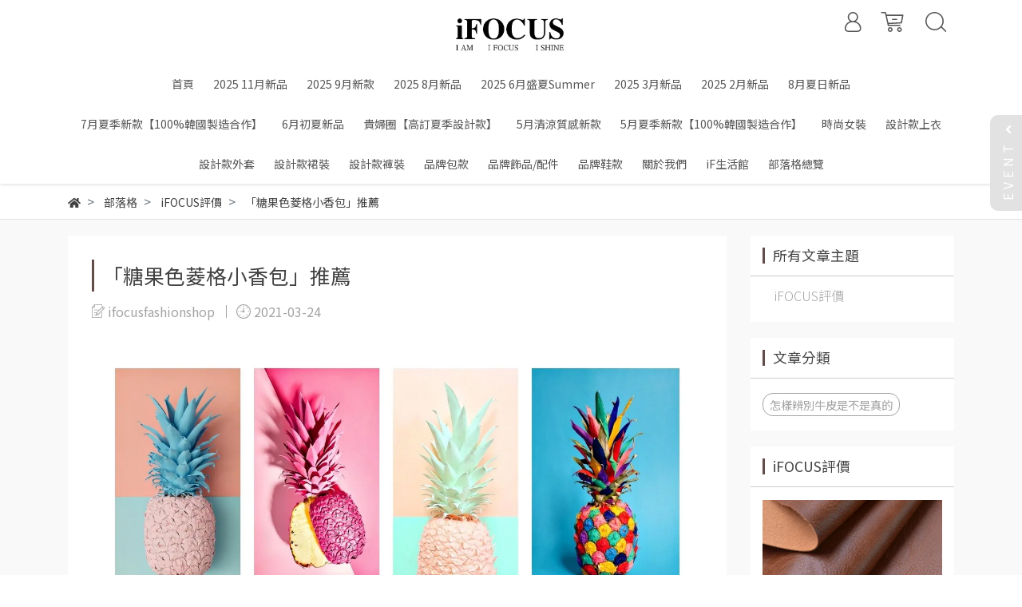

--- FILE ---
content_type: text/html; charset=utf-8
request_url: https://www.ifocusfashion.com/blogs/news/65446
body_size: 14722
content:
<!DOCTYPE html>
<html lang="zh-tw" style="height:100%;">
  <head>
      <script>
        window.dataLayer = window.dataLayer || [];
      </script>
    <!-- Google Tag Manager -->
            <script>(function(w,d,s,l,i){w[l]=w[l]||[];w[l].push({'gtm.start':
            new Date().getTime(),event:'gtm.js'});var f=d.getElementsByTagName(s)[0],
            j=d.createElement(s),dl=l!='dataLayer'?'&l='+l:'';j.async=true;j.src=
            'https://www.googletagmanager.com/gtm.js?id='+i+dl;f.parentNode.insertBefore(j,f);
            })(window,document,'script','dataLayer','GTM-KJ4T3LV');</script>
          <script>var google_tag_manager_id = 'GTM-KJ4T3LV';</script>
<!-- End Google Tag Manager -->
      <!-- CYBERBIZ Google Tag Manager -->
      <script>(function(w,d,s,l,i){w[l]=w[l]||[];w[l].push({'gtm.start':
      new Date().getTime(),event:'gtm.js'});var f=d.getElementsByTagName(s)[0],
      j=d.createElement(s),dl=l!='dataLayer'?'&l='+l:'';j.async=true;j.src=
      'https://www.googletagmanager.com/gtm.js?id='+i+dl;f.parentNode.insertBefore(j,f);
      })(window,document,'script','cyb','GTM-TXD9LVJ');</script>
      <!-- End CYBERBIZ Google Tag Manager -->
    
    <meta charset="utf-8">
    <meta http-equiv="X-UA-Compatible" content="IE=edge">
    <meta name="viewport" content="width=device-width, initial-scale=1">
    <meta property="og:site_name" content="iFOCUS" />

    <!-- og tag -->
    
      <meta property="og:title" content="「糖果色菱格小香包」推薦" />
      <meta property="og:url" content="http://www.ifocusfashion.com/blogs/news/65446" />
      <meta property="og:type" content="article" />
      <meta property="og:description" content="

&nbsp;

超粉嫩款式一次..." />
    

    <!-- og image -->
    
      <meta property="og:image" content="https://cdn1.cybassets.com/media/W1siZiIsIjEzNDc3L2Jsb2dzLzE5MjgwLzE0NGRjYmE1ZTFkMDcyM2Q2YmU0MzJjZjUwYTAzMTlmZjktc2lkZS1kb3duXzFhMThlMzJmYTc3Y2Y4YjFkMWZhLmpwZWciXSxbInAiLCJ0aHVtYiIsIjUwMHg1MDAiXV0.jpeg?sha=0eb5e2b2d148c508" />
    

    <title>
      
        iFOCUS評價iFOCUS口碑好評不斷ifocus評價 iFOCUS
      
    </title>

    <link rel="shortcut icon" href="//cdn1.cybassets.com/s/files/13477/theme/41719/assets/img/1630560980_06667eda_favicon.png?1630560980" type="image/x-icon" />

    <!-- for vendor -->
    <link href='//cdn1.cybassets.com/s/files/13477/theme/41719/assets/css/beta_theme/1630560984_667e4deb_vendor.css?1630560984' rel='stylesheet' type='text/css' media='all' />

    <!-- for navbar -->
    <link href='//cdn1.cybassets.com/s/files/13477/theme/41719/assets/css/beta_theme/1630560984_aa17da03_navbar.css?1630560984' rel='stylesheet' type='text/css' media='all' />
    <link href='//cdn1.cybassets.com/s/files/13477/theme/41719/assets/css/1630560983_3dba8c08_navbar.css?1630560983' rel='stylesheet' type='text/css' media='all' />
    <link href='//cdn1.cybassets.com/s/files/13477/theme/41719/assets/css/beta_theme/1630560984_d598dc59_sidebar.css?1630560984' rel='stylesheet' type='text/css' media='all' />

    <!-- theme assets -->
    <link href='//cdn1.cybassets.com/s/files/13477/theme/41719/assets/css/beta_theme/1700450284_8e79e29a_main.css?1700450284' rel='stylesheet' type='text/css' media='all' />

    <!-- for vendor -->
    <script src='//cdn1.cybassets.com/s/files/13477/theme/41719/assets/js/1630560979_5d1f15d6_vendor.js?1630560979' type='text/javascript'></script>

            <script>
          window.sci = "eyJzaG9wX2lkIjoxMzQ3Nywic2hvcF9wbGFuIjoibWFzdGVyIiwiZGltX2Fm\nZmlsaWF0ZSI6bnVsbCwiY3VzdG9tZXJfaWQiOm51bGx9\n";
        </script>


<meta name="csrf-param" content="authenticity_token" />
<meta name="csrf-token" content="ZMrWzIInp_e0FHNcQckxB6YujvVZ8_VyHiDQOiV7sjl0WA9rngAXEXnfUWwdMiN4x2SiKK4lWOr2LHStKOnf0g" />
<script>(function () {
  window.gaConfigurations = {"useProductIdInProductEvents":false};
})();
</script>
<link href="//cdn1.cybassets.com/frontend/shop/quark-e00d711bd141cf6f.css" rel="stylesheet" type="text/css" media="all" />
        <script>
          window.shopScriptHelper = {
            i18nLocale: "zh-TW",
            i18nLocaleDefault: "zh-TW",
            availableCurrencies: [],
            defaultCurrency: "TWD",
            currenciesInfo: [{"code":"TWD","trailing_zeros":false,"email":"NT${{amount_no_decimals}}","decimal_precision":0,"money_format":"%u%n","symbol":"NT$","unit":"","format":"NT${{amount_no_decimals}}","html":"NT${{amount_no_decimals}}","email_unit":"NT${{amount_no_decimals}}","html_unit":"NT${{amount_no_decimals}}","name":"新台幣 (TWD)"}],
            vueOverrideTranslations: {"zh-TW":{"vue":{}}},
            hasI18nInContextEditing: false,
            shopMultipleCurrenciesCheckout: false,
            hasLocalizedShopPriceFormat: false,
          }
        </script>

        
        <script
          src="//cdn1.cybassets.com/frontend/shop/tolgeeIntegration-e00d711bd141cf6f.js">
        </script>
        <script defer>
          /*
          * Enable in-context translation for Liquid part on the page.
          * This must be executed last to prevent conflicts with other Vue apps.
          * So put it to `onload`, which will be executed after DOM ready's app mount
          */
          window.onload = function() {
            if (
              window.shopScriptHelper &&
              window.shopScriptHelper.hasI18nInContextEditing
            ) {
              window.initTolgeeForLiquid()
            }
          }
        </script>

<script> var google_con_event_labels = []</script>
<script src="//cdn1.cybassets.com/frontend/shop/pageEventHandler-e00d711bd141cf6f.js"></script>
        <script>
          window.c12t = {"customer_id":null};
        </script>

        <meta name="request-id" content="07D8CD710CBA199FB444DA950E0F9FB2"/>



          <script>
            window.parent.postMessage({ type: 'previewShopInit', currentUrl: window.location.href }, '*');
          </script>

<script src="//cdn1.cybassets.com/frontend/appStoreSDK/main.d4c35f1b0180f7366007.js"></script>
<script>window.CYBERBIZ_AppScriptSettings = {"shop_add_ons":"W3sidmVuZG9yX3R5cGUiOiJDWUJFUkJJWiBHb29nbGUgQW5hbHl0aWNzIDQi\nLCJhcHBfaWQiOiJRVWo1WnFvZUlPUjlaM2JaS2trMG44N3l5a0FpOWU0NURE\naDJ0YlFnaUJBIiwic2V0dGluZ3MiOnsiZ3RhZ19pZCI6IkctOEM4NzNKUDRH\nRCwgRy00QjdSSzdGSFdIIn19LHsidmVuZG9yX3R5cGUiOiJHb29nbGUgQW5h\nbHl0aWNzIDQiLCJhcHBfaWQiOiJSYkpWMTVFcVZWOHJ1Umo3NVlmV3Z1RUlD\nRm90Q0FPZm0xSDZtZ3hyNkZBIiwic2V0dGluZ3MiOnsiZ3RhZ19pZCI6IlVB\nLTcyMzY1MzMyLTQifX1d\n"}
</script>
<script src="https://cdn.cybassets.com/appmarket/api/common/attachments/entrypoint/55265858d742072334e3b512dec79a7ea83983768ae62274cc79ac07f8061d95.js"></script>
<script src="https://cdn.cybassets.com/appmarket/api/common/attachments/entrypoint/dc3179e14cceab8a86a543ef3b5bcc4b0c1e5499ef19602eec341c7f6103bc9f.js"></script>
<script>window.CYBERBIZ.initializeSDK.initialize();</script>
<script src="//cdn1.cybassets.com/frontend/shop/setAffliateCookie-e00d711bd141cf6f.js"></script>



<meta name="title" content="iFOCUS評價iFOCUS口碑好評不斷ifocus評價">
<meta property="og:title" content="iFOCUS評價iFOCUS口碑好評不斷ifocus評價">
<meta name="description" content="iFOCUS 口碑評價ifocus評價">
<meta property="og:description" content="iFOCUS 口碑評價ifocus評價">
<meta name="keywords" content="ifocus評價，小香包，糖果色菱格小香包，ifocus包包評價，ifocusfashionshop ">
<meta property="og:url" content="http://www.ifocusfashion.com/blogs/news/65446">
<meta property="og:type" content="article">


    <link href='//cdn1.cybassets.com/s/files/13477/theme/41719/assets/css/beta_theme/1645773659_a4d827d4_variables.css?1645773659' rel='stylesheet' type='text/css' media='all' />
  
        <!-- Global site tag (gtag.js) - Google Analytics -->
          <script async src="https://www.googletagmanager.com/gtag/js?id=G-8C873JP4GD"></script>
          <script>
            window.dataLayer = window.dataLayer || [];
            function gtag(){dataLayer.push(arguments);}
            gtag('js', new Date());
            
            
      gtag('config', 'UA-72365332-4', {"groups":"ecommerce"});</script>
      <script>
        (function(i,s,o,g,r,a,m){i['GoogleAnalyticsObject']=r;i[r]=i[r]||function(){
        (i[r].q=i[r].q||[]).push(arguments)},i[r].l=1*new Date();a=s.createElement(o),
        m=s.getElementsByTagName(o)[0];a.async=1;a.src=g;m.parentNode.insertBefore(a,m)
        })(window,document,'script','//www.google-analytics.com/analytics.js','ga');

        ga('create', '', 'auto', {'name': 'cyberbiz'});
        ga('cyberbiz.require', 'displayfeatures');
        ga('cyberbiz.set', 'dimension1', '13477');
        ga('cyberbiz.require', 'ec');
        ga('cyberbiz.send', 'pageview');
      </script>
    
      <script>
      !function(f,b,e,v,n,t,s){if(f.fbq)return;n=f.fbq=function(){n.callMethod?
      n.callMethod.apply(n,arguments):n.queue.push(arguments)};if(!f._fbq)f._fbq=n;
      n.push=n;n.loaded=!0;n.version='2.0';n.queue=[];t=b.createElement(e);t.async=!0;
      t.src=v;s=b.getElementsByTagName(e)[0];s.parentNode.insertBefore(t,s)}(window,
      document,'script','//connect.facebook.net/en_US/fbevents.js');

      fbq('init', '320650145251224', {}, {'agent':'plcyberbiz'});
      fbq('track', "PageView", '', { eventID: "PageView_07D8CD710CBA199FB444DA950E0F9FB2" });
      var facebook_pixel_id = '320650145251224'</script>

    </head>

  <body style="display: flex; flex-direction: column;"><!-- Google Tag Manager (noscript) -->
            <noscript><iframe src="//www.googletagmanager.com/ns.html?id=GTM-KJ4T3LV"
            height="0" width="0" style="display:none;visibility:hidden"></iframe></noscript>
          <!-- End Google Tag Manager (noscript) -->
      <noscript><iframe
      src="//www.googletagmanager.com/ns.html?id=GTM-TXD9LVJ"
      height="0"
      width="0"
      style="display:none;visibility:hidden">
      </iframe></noscript>
    
    <!-- Navigation -->
    <script type="text/javascript">
  $(document).ready(function() {
      WebFont.load({
        google: {
          families: [ 'Noto+Sans+TC:100,300,400,500,700,900&display=swap:chinese-traditional' ]
        }
      });
  });
</script>

<span class="drawer drawer--left">
  <header id="header">
    <div class="hidden-md computer_nav">
      <div class="header_logo text-center">
        <!-- logo start -->
        <div class="container">
          <div class="relative">
            <nav class="logo">
              
                <a href="/">
                  <img src="//cdn1.cybassets.com/s/files/13477/theme/41719/assets/img/1630560983_01426440_navbar_logo.png?1630560983" height="50" width="auto" alt="logo">
                </a>
              
            </nav>
            <!-- logo end -->
            <!-- tool-nav start -->
              <nav class="tool-nav">
  <ul class="link_shelf_top">
    <!-- member -->
    
      <li class="customer_account">
        <div class="dropdown static">
          <a href="javascript:void(0)" data-toggle="dropdown">
            <svg class="member-svg" xmlns="http://www.w3.org/2000/svg" height="26" width="20.8" viewBox="0 0 40 50">
              <path d="M26.133,22.686c3.417-2.192,5.692-6.016,5.692-10.368C31.825,5.526,26.299,0,19.507,0S7.188,5.526,7.188,12.318c0,4.352,2.275,8.176,5.692,10.368C5.381,25.098,0,31.457,0,38.926v1.627C0,44.659,3.716,48,8.283,48h22.448c4.567,0,8.283-3.341,8.283-7.447v-1.627C39.014,31.457,33.632,25.098,26.133,22.686z M10.188,12.318  C10.188,7.18,14.368,3,19.507,3s9.319,4.18,9.319,9.318c0,5.139-4.181,9.319-9.319,9.319S10.188,17.457,10.188,12.318zM36.014,40.553c0,2.452-2.37,4.447-5.283,4.447H8.283C5.37,45,3,43.005,3,40.553v-1.627c0-7.879,7.405-14.289,16.506-14.289c9.102,0,16.507,6.41,16.507,14.289L36.014,40.553L36.014,40.553z"/>
            </svg>
            <span class="text"></span>
          </a>
          <div class="dropdown-menu" role="menu">
            <ul id="customer-logined-menu" style="display: none">
              <li class="button">
                <a href="/account/logout" class="btn-logout">會員登出</a>
              </li>
              <li class="button">
                <a href="/account/index" class="btn-orders">訂單查詢</a>
              </li>
            </ul>
            <ul id="customer-not-login-menu">
              <li class="button">
                <a href="/account/login" class="btn-login">會員登入</a>
              </li>
              <li class="button">
                <a href="/account/signup" class="btn-signin">註冊新會員</a>
              </li>
            </ul>
          </div>
        </div>
      </li>
    
    <!-- for money symbol -->
    <div id="money-symbol" data-money-symbol="NT$-9527" hidden></div>
    <!-- cart -->
    
      <li class="cart">
        <!--電腦版的購物車選單-->
        <div class="dropdown static">
          <a href="javascript:void(0)" data-toggle="dropdown" class="shopcart">
            <svg class="cart-svg" xmlns="http://www.w3.org/2000/svg" height="26" width="32" viewBox="0 0 60 50">
              <path d="M53.651,6.955c-0.285-0.343-0.708-0.542-1.154-0.542H13.471L12.3,1.173
                C12.147,0.487,11.539,0,10.836,0H1.5C0.671,0,0,0.671,0,1.5S0.672,3,1.5,3h8.134l6.593,29.503c0.153,0.686,0.762,1.173,1.464,1.173
                h27.882c0.828,0,1.5-0.672,1.5-1.5s-0.672-1.5-1.5-1.5h-26.68l-0.336-1.503l30.61-1.59c0.691-0.036,1.269-0.541,1.396-1.222
                l3.408-18.172C54.054,7.75,53.937,7.298,53.651,6.955z M47.832,24.648l-29.938,1.554l-3.752-16.79h36.547L47.832,24.648z"/>
              <path d="M27.829,19.456h9.873c0.828,0,1.5-0.671,1.5-1.5s-0.672-1.5-1.5-1.5h-9.873
                c-0.829,0-1.5,0.671-1.5,1.5S27,19.456,27.829,19.456z"/>
              <path d="M22.174,36.563c-3.153,0-5.718,2.565-5.718,5.718S19.021,48,22.174,48s5.719-2.565,5.719-5.719
                C27.893,39.129,25.328,36.563,22.174,36.563z M22.174,45c-1.499,0-2.718-1.22-2.718-2.719s1.219-2.718,2.718-2.718
                s2.719,1.219,2.719,2.718S23.673,45,22.174,45z"/>
              <path d="M44.456,36.563c-3.153,0-5.719,2.565-5.719,5.718S41.302,48,44.456,48s5.719-2.565,5.719-5.719
                C50.175,39.129,47.609,36.563,44.456,36.563z M44.456,45c-1.499,0-2.719-1.22-2.719-2.719s1.22-2.718,2.719-2.718
                s2.719,1.219,2.719,2.718S45.955,45,44.456,45z"/>
            </svg>
            <span class="global-cart-count" style="display: none;">0</span>
            <span class="global-cart-loading"></span>
          </a>
          <div class="dropdown-menu" role="menu">
            <div class="cart_list global-cart-item-list custom-scrollbar">
            </div>
            <div class="button">
              <a class="btn-checkout" href="/cart">立即結帳</a>
            </div>
          </div>
        </div>
      </li>
    
    <!-- search -->
    
      <li class="search">
        <div class="dropdown static">
          <a href="javascript:void(0)" data-toggle="dropdown">
            <svg class="saerch-svg" xmlns="http://www.w3.org/2000/svg" height="26" width="26" viewBox="0 0 50 50">
              <path d="M49.932,45.439l-9.987-9.987c-0.075-0.075-0.168-0.113-0.253-0.168
              c2.773-3.688,4.419-8.269,4.419-13.229C44.111,9.894,34.217,0,22.056,0C9.894,0,0,9.894,0,22.055C0,34.217,9.894,44.11,22.055,44.11c6.15,0,11.718-2.533,15.722-6.607c0.019,0.021,0.026,0.049,0.046,0.07l9.987,9.987c0.294,0.294,0.678,0.44,1.062,0.44s0.768-0.146,1.061-0.439C50.518,46.975,50.518,46.025,49.932,45.439z M22.056,41.11c-10.507,0-19.055-8.548-19.055-19.055C3,11.548,11.549,3,22.056,3s19.055,8.548,19.055,19.055C41.111,32.562,32.563,41.11,22.056,41.11z"/>
            </svg>
          </a>
          <div class="dropdown-menu" role="menu">
            <div class="search-area">
              <form action="/search" class="form-inline">
                <div class="form-area">
                  <input class="form-control" type="search" placeholder="請輸入產品名" aria-label="Search" name="q" value="">
                  <button class="btn-search" type="submit">搜尋</button>
                </div>
              </form>
              <a href="javascript:void(0)" class="close-dropdown"><i class="fa fas fa-times"></i></a>
            </div>
          </div>
        </div>
      </li>
    
  </ul>
</nav>

            <!-- tool-nav end -->
          </div>
        </div>
      </div>
      <div class="header_nav">
        <div class="container text-center">
          <div class="relative">
            <!-- main-nav start -->
              <nav class="main-nav">
  <ul class="link_shelf_top">
    
      
        <li>
          <a href="/">
            <span class="text">首頁</span>
          </a>
        </li>
      
    
      
        <li>
          <a href="/collections/202511月新品">
            <span class="text">2025 11月新品</span>
          </a>
        </li>
      
    
      
        <li>
          <a href="/collections/2025-9月新款">
            <span class="text">2025 9月新款</span>
          </a>
        </li>
      
    
      
        <li>
          <a href="/collections/2025-8月新款">
            <span class="text">2025 8月新品</span>
          </a>
        </li>
      
    
      
        <li>
          <a href="/collections/2025-5月盛夏summer">
            <span class="text">2025 6月盛夏Summer</span>
          </a>
        </li>
      
    
      
        <li>
          <a href="/collections/new3月新品">
            <span class="text">2025  3月新品</span>
          </a>
        </li>
      
    
      
        <li>
          <a href="/collections/202502月新品">
            <span class="text">2025  2月新品</span>
          </a>
        </li>
      
    
      
        <li>
          <a href="/collections/8月買手店新品">
            <span class="text">8月夏日新品</span>
          </a>
        </li>
      
    
      
        <li>
          <a href="/collections/7月夏季新款100韓國製造合作">
            <span class="text">7月夏季新款【100%韓國製造合作】</span>
          </a>
        </li>
      
    
      
        <li>
          <a href="/collections/6月初夏新品">
            <span class="text">6月初夏新品</span>
          </a>
        </li>
      
    
      
        <li>
          <a href="/collections/高訂春季設計款">
            <span class="text">貴婦圈【高訂夏季設計款】</span>
          </a>
        </li>
      
    
      
        <li>
          <a href="/collections/5月清涼新款">
            <span class="text">5月清涼質感新款</span>
          </a>
        </li>
      
    
      
        <li>
          <a href="/collections/5月夏季新款100韓國製造合作">
            <span class="text">5月夏季新款【100%韓國製造合作】</span>
          </a>
        </li>
      
    
      
        <li>
          <a href="/collections/女裝">
            <span class="text">時尚女裝</span>
          </a>
        </li>
      
    
      
        <li>
          <a href="/collections/上衣系列">
            <span class="text">設計款上衣</span>
          </a>
        </li>
      
    
      
        <li>
          <a href="/collections/外套系列">
            <span class="text">設計款外套</span>
          </a>
        </li>
      
    
      
        <li>
          <a href="/collections/裙裝系列">
            <span class="text">設計款裙裝</span>
          </a>
        </li>
      
    
      
        <li>
          <a href="/collections/褲裝系列">
            <span class="text">設計款褲裝</span>
          </a>
        </li>
      
    
      
        <li>
          <a href="/collections/包包">
            <span class="text">品牌包款</span>
          </a>
        </li>
      
    
      
        <li>
          <a href="/collections/collection飾品">
            <span class="text">品牌飾品/配件</span>
          </a>
        </li>
      
    
      
        <li>
          <a href="/collections/鞋款">
            <span class="text">品牌鞋款</span>
          </a>
        </li>
      
    
      
        <li>
          <a href="/pages/about-us">
            <span class="text">關於我們</span>
          </a>
        </li>
      
    
      
        <li>
          <a href="/collections/if生活館">
            <span class="text"> iF生活館</span>
          </a>
        </li>
      
    
      
        <li>
          <a href="/blogs">
            <span class="text">部落格總覽</span>
          </a>
        </li>
      
    
  </ul>
</nav>
            <!-- main-nav end -->
          </div>
        </div>
      </div>
    </div>
    <div class="visible-md relative">
      <!-- mobile-nav start -->
      <nav class="mobile-nav">
        <ul>
          <li class="sidebar-menu-icon drawer-toggle">
            <svg class="menu-svg" xmlns="http://www.w3.org/2000/svg" height="26" viewBox="0 0 50 50">
              <path d="M51.529,3H1.5C0.672,3,0,2.329,0,1.5S0.672,0,1.5,0h50.029c0.828,0,1.5,0.671,1.5,1.5
                S52.357,3,51.529,3z"/>
              <path d="M51.529,24.023H1.5c-0.828,0-1.5-0.672-1.5-1.5s0.672-1.5,1.5-1.5h50.029
                c0.828,0,1.5,0.672,1.5,1.5S52.357,24.023,51.529,24.023z"/>
              <path d="M29.101,45.046H1.5c-0.828,0-1.5-0.672-1.5-1.5s0.672-1.5,1.5-1.5h27.601
                c0.828,0,1.5,0.672,1.5,1.5S29.929,45.046,29.101,45.046z"/>
            </svg>
          </li>
          
            <li class="logo">
                <a href="/" class="img-flex d-flex justify-content-start">
                  <img src="//cdn1.cybassets.com/s/files/13477/theme/41719/assets/img/1630560983_01426440_navbar_logo.png?1630560983" height="50" width="auto" alt="logo">
                </a>
            </li>
          
          
            <li class="member">
              <a id="customer-phone-nav-icon" href="/account/login">
                <svg class="member-svg" xmlns="http://www.w3.org/2000/svg" height="26" viewBox="0 0 40 50">
                  <path d="M26.133,22.686c3.417-2.192,5.692-6.016,5.692-10.368C31.825,5.526,26.299,0,19.507,0S7.188,5.526,7.188,12.318c0,4.352,2.275,8.176,5.692,10.368C5.381,25.098,0,31.457,0,38.926v1.627C0,44.659,3.716,48,8.283,48h22.448c4.567,0,8.283-3.341,8.283-7.447v-1.627C39.014,31.457,33.632,25.098,26.133,22.686z M10.188,12.318  C10.188,7.18,14.368,3,19.507,3s9.319,4.18,9.319,9.318c0,5.139-4.181,9.319-9.319,9.319S10.188,17.457,10.188,12.318zM36.014,40.553c0,2.452-2.37,4.447-5.283,4.447H8.283C5.37,45,3,43.005,3,40.553v-1.627c0-7.879,7.405-14.289,16.506-14.289c9.102,0,16.507,6.41,16.507,14.289L36.014,40.553L36.014,40.553z"/>
                </svg>
              </a>
            </li>
          
          
            <li class="cart">
              <a href="/cart">
                <svg class="cart-svg" xmlns="http://www.w3.org/2000/svg" height="26" viewBox="0 0 60 50">
                  <path d="M53.651,6.955c-0.285-0.343-0.708-0.542-1.154-0.542H13.471L12.3,1.173
                    C12.147,0.487,11.539,0,10.836,0H1.5C0.671,0,0,0.671,0,1.5S0.672,3,1.5,3h8.134l6.593,29.503c0.153,0.686,0.762,1.173,1.464,1.173
                    h27.882c0.828,0,1.5-0.672,1.5-1.5s-0.672-1.5-1.5-1.5h-26.68l-0.336-1.503l30.61-1.59c0.691-0.036,1.269-0.541,1.396-1.222
                    l3.408-18.172C54.054,7.75,53.937,7.298,53.651,6.955z M47.832,24.648l-29.938,1.554l-3.752-16.79h36.547L47.832,24.648z"/>
                  <path d="M27.829,19.456h9.873c0.828,0,1.5-0.671,1.5-1.5s-0.672-1.5-1.5-1.5h-9.873
                    c-0.829,0-1.5,0.671-1.5,1.5S27,19.456,27.829,19.456z"/>
                  <path d="M22.174,36.563c-3.153,0-5.718,2.565-5.718,5.718S19.021,48,22.174,48s5.719-2.565,5.719-5.719
                    C27.893,39.129,25.328,36.563,22.174,36.563z M22.174,45c-1.499,0-2.718-1.22-2.718-2.719s1.219-2.718,2.718-2.718
                    s2.719,1.219,2.719,2.718S23.673,45,22.174,45z"/>
                  <path d="M44.456,36.563c-3.153,0-5.719,2.565-5.719,5.718S41.302,48,44.456,48s5.719-2.565,5.719-5.719
                    C50.175,39.129,47.609,36.563,44.456,36.563z M44.456,45c-1.499,0-2.719-1.22-2.719-2.719s1.22-2.718,2.719-2.718
                    s2.719,1.219,2.719,2.718S45.955,45,44.456,45z"/>
                </svg>
                <span class="number global-cart-count" style="display: none;">0</span>
              </a>
            </li>
          
          
            <li class="search">
              <div class="dropdown static">
                <a href="javascript:void(0)" data-toggle="dropdown">
                  <svg class="saerch-svg" xmlns="http://www.w3.org/2000/svg" height="26" viewBox="0 0 50 50">
                    <path d="M49.932,45.439l-9.987-9.987c-0.075-0.075-0.168-0.113-0.253-0.168
                    c2.773-3.688,4.419-8.269,4.419-13.229C44.111,9.894,34.217,0,22.056,0C9.894,0,0,9.894,0,22.055C0,34.217,9.894,44.11,22.055,44.11c6.15,0,11.718-2.533,15.722-6.607c0.019,0.021,0.026,0.049,0.046,0.07l9.987,9.987c0.294,0.294,0.678,0.44,1.062,0.44s0.768-0.146,1.061-0.439C50.518,46.975,50.518,46.025,49.932,45.439z M22.056,41.11c-10.507,0-19.055-8.548-19.055-19.055C3,11.548,11.549,3,22.056,3s19.055,8.548,19.055,19.055C41.111,32.562,32.563,41.11,22.056,41.11z"/>
                  </svg>
                </a>
                <div class="dropdown-menu" role="menu">
                  <div class="search-area">
                    <form action="/search" class="form-inline">
                      <div class="form-area">
                        <input class="form-control" type="search" placeholder="請輸入產品名" aria-label="Search" name="q" value="">
                        <button class="btn-search" type="submit">搜尋</button>
                      </div>
                    </form>
                    <a href="javascript:void(0)" class="close-dropdown"><i class="fa fas fa-times"></i></a>
                  </div>
                </div>
              </div>
            </li>
          
        </ul>
      </nav>
      <!-- mobile-nav end -->
    </div>
  </header>
  <!-- Sidebar -->
  <nav class="drawer-nav" role="navigation">
    <div class="drawer-menu">
      <ul id="index_sidebar_shelf_top" class="sidebar">
  
    <li class="logo">
      <a href="/">
        <img src="//cdn1.cybassets.com/s/files/13477/theme/41719/assets/img/1630560980_9bea1132_slider_logo.png?1630560980" height="50" width="auto" alt="logo">
      </a>
      <button class="drawer-toggle"></button>
    </li>
  
  
    
      
      
        <li><a href="/">首頁</a></li>
      
    
      
      
        <li><a href="/collections/202511月新品">2025 11月新品</a></li>
      
    
      
      
        <li><a href="/collections/2025-9月新款">2025 9月新款</a></li>
      
    
      
      
        <li><a href="/collections/2025-8月新款">2025 8月新品</a></li>
      
    
      
      
        <li><a href="/collections/2025-5月盛夏summer">2025 6月盛夏Summer</a></li>
      
    
      
      
        <li><a href="/collections/new3月新品">2025  3月新品</a></li>
      
    
      
      
        <li><a href="/collections/202502月新品">2025  2月新品</a></li>
      
    
      
      
        <li><a href="/collections/8月買手店新品">8月夏日新品</a></li>
      
    
      
      
        <li><a href="/collections/7月夏季新款100韓國製造合作">7月夏季新款【100%韓國製造合作】</a></li>
      
    
      
      
        <li><a href="/collections/6月初夏新品">6月初夏新品</a></li>
      
    
      
      
        <li><a href="/collections/高訂春季設計款">貴婦圈【高訂夏季設計款】</a></li>
      
    
      
      
        <li><a href="/collections/5月清涼新款">5月清涼質感新款</a></li>
      
    
      
      
        <li><a href="/collections/5月夏季新款100韓國製造合作">5月夏季新款【100%韓國製造合作】</a></li>
      
    
      
      
        <li><a href="/collections/女裝">時尚女裝</a></li>
      
    
      
      
        <li><a href="/collections/上衣系列">設計款上衣</a></li>
      
    
      
      
        <li><a href="/collections/外套系列">設計款外套</a></li>
      
    
      
      
        <li><a href="/collections/裙裝系列">設計款裙裝</a></li>
      
    
      
      
        <li><a href="/collections/褲裝系列">設計款褲裝</a></li>
      
    
      
      
        <li><a href="/collections/包包">品牌包款</a></li>
      
    
      
      
        <li><a href="/collections/collection飾品">品牌飾品/配件</a></li>
      
    
      
      
        <li><a href="/collections/鞋款">品牌鞋款</a></li>
      
    
      
      
        <li><a href="/pages/about-us">關於我們</a></li>
      
    
      
      
        <li><a href="/collections/if生活館"> iF生活館</a></li>
      
    
      
      
        <li><a href="/blogs">部落格總覽</a></li>
      
    
  
  
    <li>
      <div class="customer-logined-menu" style="display: none">
        <a href="/account/logout" class="btn-logout">
          <span>會員登出</span>
          <i class="fas fa-sign-out-alt"></i>
        </a>
      </div>
      
        <div class="customer-not-login-menu">
          <a href="/account/login" class="btn-login">
            <span>登入/註冊</span>
            <i class="fas fa-sign-in-alt"></i>
          </a>
        </div>
      
    </li>
  
</ul>

<script>
  $(document).ready(function(){
    // 側邊選單
    if ($('.drawer').length){
      $('.drawer').drawer();
      $('.bt-toggle').click(function(){
        setTimeout(function(){
          $('.drawer').drawer('refresh')
        },500)
      })
    }
  });
</script>

    </div>
  </nav>
</span>

<link href='//cdn1.cybassets.com/s/files/13477/theme/41719/assets/css/beta_theme/1630560984_aa17da03_navbar.css?1630560984' rel='stylesheet' type='text/css' media='all' />
<link href='//cdn1.cybassets.com/s/files/13477/theme/41719/assets/css/1630560983_3dba8c08_navbar.css?1630560983' rel='stylesheet' type='text/css' media='all' />

    <!-- template -->
    <div id="template" style="flex:1 0 auto;">
      


<div id="site_path">
  <div class="container">
    
    <!-- 主題版型麵包屑 -->
      <nav aria-label="breadcrumb">
        <ol class="breadcrumb" itemscope itemtype="http://schema.org/BreadcrumbList">
          
            <li
              class="breadcrumb-item
              
              "
              itemprop="itemListElement"
              itemscope itemtype="http://schema.org/ListItem">
              <!-- home -->
              
                <a href="/" itemprop="item">
                  <i class="fas fa-home"></i>
                  <span style="display: none;" itemprop="name">首頁</span>
                </a>
              <!-- account -->
              
              <meta itemprop="position" content="1"/>
            </li>
          
            <li
              class="breadcrumb-item
              
              "
              itemprop="itemListElement"
              itemscope itemtype="http://schema.org/ListItem">
              <!-- home -->
              
                <a href="/blogs" itemprop="item">
                    <span itemprop="name">部落格</span>
                </a>
              <!-- blog -->
              
              <meta itemprop="position" content="2"/>
            </li>
          
            <li
              class="breadcrumb-item
              
              "
              itemprop="itemListElement"
              itemscope itemtype="http://schema.org/ListItem">
              <!-- home -->
              
                <a href="/blogs/news" itemprop="item">
                  
                    <span itemprop="name">iFOCUS評價</span>
                  
                </a>
              <!-- cart -->
              
              <meta itemprop="position" content="3"/>
            </li>
          
            <li
              class="breadcrumb-item
              
               active "
              itemprop="itemListElement"
              itemscope itemtype="http://schema.org/ListItem">
              <!-- home -->
              
                <a href="/blogs/news/65446" itemprop="item">
                  <span itemprop="name">「糖果色菱格小香包」推薦</span>
                </a>
              <!-- blog_all -->
              
              <meta itemprop="position" content="4"/>
            </li>
          
        </ol>
      </nav>
    
  </div>
</div>


<div id="article">
  <div class="container">
    <div class="row">
      <!-- article content start -->
      <div class=" col-lg-9 col-12">
        <div id="article_content">
          <div class="article_title">
            <h1 class="section-heading">「糖果色菱格小香包」推薦</h1>
          </div>
          <div class="author_date">
            <div class="article_author">
              <svg class="author-svg" version="1.1" xmlns="http://www.w3.org/2000/svg" width="16.3px" height="16.8px" viewBox="0 0 16.3 16.8">
                <path d="M12.8,9.3c-0.2,0-0.4,0.2-0.4,0.4v6.2c0,0,0,0.1-0.1,0.1H0.9c0,0-0.1,0-0.1-0.1V4.2h2.5
                  c0.5,0,0.9-0.4,0.9-0.9V0.8h8.2c0,0,0.1,0,0.1,0.1v1.3c0,0.2,0.2,0.4,0.4,0.4s0.4-0.2,0.4-0.4V0.9c0-0.5-0.4-0.9-0.9-0.9H3.8
                  C3.7,0,3.6,0,3.5,0.1L0.1,3.5C0,3.6,0,3.7,0,3.8v12.1c0,0.5,0.4,0.9,0.9,0.9h11.4c0.5,0,0.9-0.4,0.9-0.9V9.7
                  C13.2,9.5,13,9.3,12.8,9.3z M3.4,3.3C3.4,3.3,3.3,3.4,3.4,3.3l-2,0.1l2-2V3.3z M15.9,3.3l-0.5-0.5c-0.5-0.5-1.4-0.5-1.9,0L9.7,6.6H3.2C2.9,6.6,2.8,6.8,2.8,7s0.2,0.4,0.4,0.4h5.8
                  L6.5,9.8H3.2c-0.2,0-0.4,0.2-0.4,0.4s0.2,0.4,0.4,0.4h2.5l0,0c0,0-0.1,0.1-0.1,0.2l-0.6,2.3H3.2c-0.2,0-0.4,0.2-0.4,0.4
                  c0,0.2,0.2,0.4,0.4,0.4h2.1c0,0,0.1,0,0.1,0c0,0,2.6-0.7,2.6-0.7c0.1,0,0.1-0.1,0.2-0.1l7.8-7.8C16.5,4.7,16.5,3.8,15.9,3.3z
                  M7.8,12.2L6.5,11L13,4.5l1.3,1.3L7.8,12.2z M6.2,11.7L7,12.6l-1.2,0.3L6.2,11.7z M15.4,4.7l-0.5,0.5l-1.3-1.3l0.5-0.5
                  c0.2-0.2,0.6-0.2,0.8,0l0.5,0.5C15.6,4.1,15.6,4.4,15.4,4.7z"/>
              </svg>
              <span>ifocusfashionshop</span>
            </div>
            <div class="article_date">
              <svg class="date-svg" version="1.1" xmlns="http://www.w3.org/2000/svg" width="18px" height="18px" viewBox="0 0 18 18">
                <path d="M9,0C4,0,0,4,0,9s4,9,9,9c5,0,9-4,9-9S14,0,9,0z M16.9,9c0,4.4-3.5,7.9-7.9,7.9c-4.4,0-7.9-3.5-7.9-7.9S4.6,1.1,9,1.1C13.4,1.1,16.9,4.6,16.9,9z M9.5,7.7V4.9c0-0.3-0.2-0.5-0.5-0.5S8.5,4.6,8.5,4.9v2.8C8.1,7.8,7.8,8.1,7.7,8.4H5.8C5.5,8.4,5.2,8.7,5.2,9s0.2,0.5,0.5,0.5h1.9C7.9,10,8.4,10.4,9,10.4c0.8,0,1.4-0.6,1.4-1.4C10.4,8.4,10.1,7.9,9.5,7.7z M9.3,9c0,0.2-0.1,0.3-0.3,0.3C8.8,9.3,8.7,9.1,8.7,9c0-0.2,0.1-0.3,0.3-0.3C9.2,8.6,9.3,8.8,9.3,9z M9,3.4c0.3,0,0.5-0.2,0.5-0.5V2.5C9.5,2.2,9.3,2,9,2S8.5,2.2,8.5,2.5v0.3C8.5,3.1,8.7,3.4,9,3.4z M9,14.5c-0.3,0-0.5,0.2-0.5,0.5v0.3c0,0.3,0.2,0.5,0.5,0.5s0.5-0.2,0.5-0.5v-0.3C9.5,14.8,9.3,14.5,9,14.5z M15.1,9.5h0.3C15.7,9.5,16,9.3,16,9s-0.2-0.5-0.5-0.5h-0.3c-0.3,0-0.5,0.2-0.5,0.5S14.8,9.5,15.1,9.5z M2.9,8.4H2.6C2.3,8.4,2,8.7,2,9s0.2,0.5,0.5,0.5h0.3c0.3,0,0.5-0.2,0.5-0.5S3.2,8.4,2.9,8.4z M13.1,4l-0.2,0.2c-0.1,0.1-0.2,0.2-0.2,0.4s0.1,0.3,0.2,0.4c0.1,0.1,0.2,0.2,0.4,0.2c0.1,0,0.3-0.1,0.4-0.2l0.2-0.2c0.1-0.1,0.2-0.2,0.2-0.4c0-0.1-0.1-0.3-0.2-0.4C13.7,3.8,13.4,3.8,13.1,4z M4.3,12.9l-0.2,0.2c-0.1,0.1-0.2,0.2-0.2,0.4c0,0.1,0.1,0.3,0.2,0.4C4.2,14,4.3,14,4.5,14c0.1,0,0.3-0.1,0.4-0.2l0.2-0.2c0.2-0.2,0.2-0.6,0-0.8C4.8,12.7,4.5,12.7,4.3,12.9z M13.7,12.9c-0.2-0.2-0.6-0.2-0.8,0c-0.1,0.1-0.2,0.2-0.2,0.4c0,0.1,0.1,0.3,0.2,0.4l0.2,0.2c0.1,0.1,0.2,0.2,0.4,0.2c0.1,0,0.3-0.1,0.4-0.2c0.1-0.1,0.2-0.2,0.2-0.4c0-0.1-0.1-0.3-0.2-0.4L13.7,12.9z M4.3,5c0.1,0.1,0.2,0.2,0.4,0.2c0.1,0,0.3-0.1,0.4-0.2c0.2-0.2,0.2-0.6,0-0.8L4.8,4C4.6,3.8,4.3,3.8,4.1,4c-0.2,0.2-0.2,0.6,0,0.8L4.3,5z"/>
              </svg>
              <span>2021-03-24</span>
            </div>
          </div>
          <div id="ckeditor" class="article_content">
            <span class="ckeditor">
              <p style="text-align:center"><a href="https://ifocusfashion.cyberbiz.co/products/2021-%E6%97%A9%E6%98%A5%E6%96%B0%E6%AC%BE%EF%BC%8E2021%E5%B0%8F%E9%A6%99%E5%8C%85%E6%96%B0%E8%89%B2%E8%8F%B1%E6%A0%BC%E9%8F%88%E6%A2%9D%E5%8C%85"><img alt="" src="//cdn1.cybassets.com/s/files/13477/ckeditor/pictures/content_2099605b-0dfe-421e-98cd-d3ebc52e313b.jpg" /></a></p>

<p style="text-align: center;">&nbsp;</p>

<h1>超粉嫩款式一次看，跳脫黑白咖就趁這個春天</h1>

<p><span style="font-size:20px;">-不只外型可愛價錢也可愛甜甜～ ❤️</span></p>

<p>&nbsp;</p>

<p><span style="font-size:20px;"><strong><span style="background-color:#FFFF00;">春天悄悄地到來，想入手新包卻不知道從何下手嗎？</span></strong></span></p>

<p><span style="font-size:20px;">近年來大家包包越背越小，長長的皮夾已經放不下</span></p>

<p><span style="font-size:20px;">經典菱格包經典款 每個女孩沒有不愛的</span></p>

<p><span style="font-size:20px;">本期新推新色新款 CP值超高！</span></p>

<p><span style="font-size:20px;">配合春天也特別精選了各種繽紛、粉嫩顏色，讓你告別黑白咖任君挑選～一起來看看這些超燒包款吧！</span></p>

<p><a href="https://ifocusfashion.cyberbiz.co/products/2021-%E6%97%A9%E6%98%A5%E6%96%B0%E6%AC%BE%EF%BC%8E2021%E5%B0%8F%E9%A6%99%E5%8C%85%E6%96%B0%E8%89%B2%E8%8F%B1%E6%A0%BC%E9%8F%88%E6%A2%9D%E5%8C%85"><img alt="" src="//cdn1.cybassets.com/s/files/13477/ckeditor/pictures/content_e4eedfbc-01a7-4fca-b5b1-d8f87205d185.png" /></a></p>

<p>&nbsp;</p>

<p><span style="font-size:20px;"><a href="https://ifocusfashion.cyberbiz.co/products/2021-%E6%97%A9%E6%98%A5%E6%96%B0%E6%AC%BE%EF%BC%8E2021%E5%B0%8F%E9%A6%99%E5%8C%85%E6%96%B0%E8%89%B2%E8%8F%B1%E6%A0%BC%E9%8F%88%E6%A2%9D%E5%8C%85"><img alt="" src="//cdn1.cybassets.com/s/files/13477/ckeditor/pictures/content_d64ebff8-110c-49f7-9a9e-17214d9b6a77.jpg" /></a></span></p>

<p>&nbsp;</p>

<p><a href="https://ifocusfashion.cyberbiz.co/products/2021-%E6%97%A9%E6%98%A5%E6%96%B0%E6%AC%BE%EF%BC%8E2021%E5%B0%8F%E9%A6%99%E5%8C%85%E6%96%B0%E8%89%B2%E8%8F%B1%E6%A0%BC%E9%8F%88%E6%A2%9D%E5%8C%85"><img alt="" src="//cdn1.cybassets.com/s/files/13477/ckeditor/pictures/content_cb7f10dd-d16a-467d-8f68-6d0a28cef3c0.jpg" /></a></p>

<p>&nbsp;</p>

<p><a href="https://ifocusfashion.cyberbiz.co/products/2021-%E6%97%A9%E6%98%A5%E6%96%B0%E6%AC%BE%EF%BC%8E2021%E5%B0%8F%E9%A6%99%E5%8C%85%E6%96%B0%E8%89%B2%E8%8F%B1%E6%A0%BC%E9%8F%88%E6%A2%9D%E5%8C%85"><img alt="" src="//cdn1.cybassets.com/s/files/13477/ckeditor/pictures/content_7cd572ec-f815-4a91-a664-3f3982612503.jpg" /></a></p>

<p>&nbsp;</p>

<p><a href="https://ifocusfashion.cyberbiz.co/products/2021-%E6%97%A9%E6%98%A5%E6%96%B0%E6%AC%BE%EF%BC%8E2021%E5%B0%8F%E9%A6%99%E5%8C%85%E6%96%B0%E8%89%B2%E8%8F%B1%E6%A0%BC%E9%8F%88%E6%A2%9D%E5%8C%85"><img alt="" src="//cdn1.cybassets.com/s/files/13477/ckeditor/pictures/content_665ce8b3-5280-4618-ac5b-4c0bfba2ab01.jpg" /></a></p>

<p>&nbsp;</p>

            </span>
          </div>
          
          
        </div>
      </div>
      <!-- article content end -->
      <!-- selected_blog start -->
      
        <div class="col-12 col-lg-3 blog_info">
          <div class="row">
            <div class="col-12">
              <div id="all_blogs_title">
  <div class="blog_title">
    <h1 class="section-heading">所有文章主題</h1>
  </div>
  <div class="blogs_group">
    <div class="container">
      
        <a href="/blogs/news"><h5>iFOCUS評價</h5></a>
      
    </div>
  </div>
</div>
            </div>
            <div class="col-12">
              <div id="blog_tags">
  <div class="blog_title">
    <h1 class="section-heading">文章分類</h1>
  </div>
  <div class="tags_group">
    
      <span class="tag">
        <a href="/blogs/news/tagged/怎樣辨別牛皮是不是真的">
          怎樣辨別牛皮是不是真的
        </a>
      </span>
    
  </div>
</div>
            </div>
            <div class="col-12">
              <div id="selected_blog">
  
    <div class="selected_blog">
      <div class="blog_title">
        <h1 class="section-heading">iFOCUS評價</h1>
      </div>
      <div class="selected_articles">
        <div class="row">
          
            <div class=" col-12 ">
              <div class="article selected_article">
                <div class="article_image">
                  <a class="bg-lazy" href="/blogs/news/117558" title="怎樣辨別牛皮是不是真的" data-bg="url('//cdn1.cybassets.com/media/W1siZiIsIjEzNDc3L2Jsb2dzLzE5MjgwLzgxTFM3TlVNNm5MLl9BQ19TTDE1MDBfX2Y1NTI2OTZiNjkyZmJmYzYzM2Y5LmpwZWciXSxbInAiLCJ0aHVtYiIsIjUwMHg1MDAiXV0.jpeg?sha=65c6c9915edbc88e')">
                  </a>
                </div>
                <div class="article_title">
                  <a href="/blogs/news/117558" title="怎樣辨別牛皮是不是真的">
                    怎樣辨別牛皮是不是真的
                  </a>
                </div>
                <div class="article_date">
                  2023-01-29
                </div>
                <div class="article_tags">
                  
                    <a href="/blogs/news/tagged/怎樣辨別牛皮是不是真的"><span class="tag">怎樣辨別牛皮是不是真的</span></a>
                  
                </div>
              </div>
            </div>
          
            <div class=" col-12 ">
              <div class="article selected_article">
                <div class="article_image">
                  <a class="bg-lazy" href="/blogs/news/65446" title="「糖果色菱格小香包」推薦" data-bg="url('//cdn1.cybassets.com/media/W1siZiIsIjEzNDc3L2Jsb2dzLzE5MjgwLzE0NGRjYmE1ZTFkMDcyM2Q2YmU0MzJjZjUwYTAzMTlmZjktc2lkZS1kb3duXzFhMThlMzJmYTc3Y2Y4YjFkMWZhLmpwZWciXSxbInAiLCJ0aHVtYiIsIjUwMHg1MDAiXV0.jpeg?sha=0eb5e2b2d148c508')">
                  </a>
                </div>
                <div class="article_title">
                  <a href="/blogs/news/65446" title="「糖果色菱格小香包」推薦">
                    「糖果色菱格小香包」推薦
                  </a>
                </div>
                <div class="article_date">
                  2021-03-24
                </div>
                <div class="article_tags">
                  
                </div>
              </div>
            </div>
          
        </div>
      </div>
    </div>
  
</div>

            </div>
            <div class="col-12">
              <div id="recent_articles">
  <div class="blog_title">
    <h1 class="section-heading">最新文章</h1>
  </div>
  <div class="recent_articles_group">
    
      <a href="/blogs/news/117558">
        <h5>
          <span class="circle_number">1</span>
          怎樣辨別牛皮是不是真的
        </h5>
      </a>
    
      <a href="/blogs/news/65446">
        <h5>
          <span class="circle_number">2</span>
          「糖果色菱格小香包」推薦
        </h5>
      </a>
    
      <a href="/blogs/news/59455">
        <h5>
          <span class="circle_number">3</span>
          本週推薦-拒絕單調感
        </h5>
      </a>
    
      <a href="/blogs/news/58519">
        <h5>
          <span class="circle_number">4</span>
          12月OOTD
        </h5>
      </a>
    
      <a href="/blogs/news/54896">
        <h5>
          <span class="circle_number">5</span>
          iFOCUS 口碑評價
        </h5>
      </a>
    
  </div>
</div>
            </div>
          </div>
        </div>
      
      <!-- selected_blog end -->
    </div>
  </div>
</div>

<link href='//cdn1.cybassets.com/s/files/13477/theme/41719/assets/css/beta_theme/1630560985_41b174cd_article.css?1630560985' rel='stylesheet' type='text/css' media='all' />

    </div>

    <!-- Footer -->
    <footer id="footer">
  <div class="footer_content">
    <div class="container">
      <div class="footer_flex">
        <div class="item contact">
          <hr>
          <h5>關於我們</h5>
          <ul>
            
            
            
              <li>
                <svg class="mail-svg" xmlns="http://www.w3.org/2000/svg" width="18" height="18" viewBox="0 0 33.66 23.566">
                  <path d="M2.661,1.393l12.124,9.605c0.548,0.43,1.31,0.625,2.042,0.591c0.737,0.035,1.492-0.154,2.047-0.591
                    l12.124-9.605C31.967,0.625,31.749,0,30.515,0H3.145C1.912,0,1.693,0.625,2.661,1.393L2.661,1.393z M2.661,1.393"/>
                  <path d="M31.873,3.924L18.62,13.983c-0.495,0.372-1.145,0.554-1.787,0.548c-0.649,0.006-1.299-0.177-1.794-0.548L1.788,3.924C0.802,3.179,0,3.581,0,4.814v16.503c0,1.234,1.009,2.249,2.241,2.249h29.177c1.233,0,2.241-1.015,2.241-2.249V4.814C33.66,3.581,32.858,3.179,31.873,3.924L31.873,3.924z M31.873,3.924"/>
                </svg>
                <a href="mailto:ifocusfashionshop@gmail.com"> ifocusfashionshop@gmail.com</a>
              </li>
            
            
            
              <li>
                <svg class="clock-svg" xmlns="http://www.w3.org/2000/svg" width="18" height="18" viewBox="0 0 33.66 33.661">
                  <path d="M16.83,0C7.535,0,0,7.535,0,16.83c0,9.294,7.535,16.831,16.83,16.831c9.295,0,16.83-7.536,16.83-16.831C33.66,7.535,26.125,0,16.83,0L16.83,0z M17.992,18.888c-0.001,0.044-0.007,0.089-0.013,0.133c-0.004,0.033-0.007,0.067-0.014,0.1c-0.008,0.034-0.02,0.067-0.031,0.101c-0.013,0.041-0.026,0.082-0.043,0.121c-0.003,0.007-0.004,0.014-0.007,0.02c-0.025,0.054-0.055,0.105-0.087,0.153c-0.002,0.003-0.004,0.006-0.007,0.009c-0.037,0.054-0.079,0.103-0.123,0.149c-0.012,0.013-0.025,0.024-0.037,0.036c-0.039,0.037-0.079,0.071-0.123,0.101c-0.014,0.01-0.026,0.02-0.041,0.029c-0.055,0.037-0.113,0.068-0.174,0.095c-0.013,0.006-0.027,0.009-0.04,0.015c-0.051,0.02-0.103,0.036-0.157,0.048c-0.019,0.005-0.038,0.009-0.058,0.012c-0.069,0.013-0.139,0.021-0.209,0.021c-0.014,0-0.029-0.004-0.043-0.005c-0.067-0.002-0.134-0.008-0.199-0.021c-0.02-0.004-0.04-0.013-0.06-0.019c-0.06-0.017-0.118-0.034-0.174-0.059c-0.007-0.003-0.013-0.004-0.02-0.007L9.88,16.876c-0.581-0.274-0.831-0.968-0.557-1.549c0.274-0.581,0.968-0.83,1.549-0.556l4.793,2.26V6.985c0-0.643,0.521-1.164,1.164-1.164c0.643,0,1.164,0.521,1.164,1.164v11.882C17.994,18.874,17.992,18.881,17.992,18.888L17.992,18.888z M17.992,18.888"/>
                </svg>
                <span>10:00-19:00 (例假日及國定假日公休)</span>
              </li>
            
          </ul>
        </div>
        <div class="item linklists">
          
            <hr>
            <h5>批發．代理合作</h5>
            <ul>
              
                <li><a href="/search" target="_blank">查詢</a></li>
              
                <li><a href="/pages/about-us" target="_blank">關於我們</a></li>
              
                <li><a href="/pages/紅利點數" target="_blank">紅利點數</a></li>
              
                <li><a href="/pages/refund" target="_blank">退款政策</a></li>
              
                <li><a href="/account/index" target="_blank">我的帳戶</a></li>
              
                <li><a href="/pages/privacy" target="_blank">隱私政策</a></li>
              
                <li><a href="/pages/terms" target="_blank">服務條款</a></li>
              
                <li><a href="/contact" target="_blank">客服中心</a></li>
              
            </ul>
          
        </div>
        <div class="item linklists">
          
            <hr>
            <h5>momo購物*優良榜嚴選店供應商／博客來合作供應廠商／藝人商借品牌廠商／韓國服裝代工開發／韓國製造合作商／直播平台供應商</h5>
            <ul>
              
            </ul>
          
        </div>
        
          <div class="item fb_fanpage">
            <div class="fb_fans_page_area">
              <div class="fb-page" data-href="https://www.facebook.com/ifocusfashionshop/?ref=settings" data-width="500" data-small-header="true" data-adapt-container-width="true" data-hide-cover="false" data-show-facepile="true">
                <blockquote cite="https://www.facebook.com/ifocusfashionshop/?ref=settings" class="fb-xfbml-parse-ignore">
                  <a href="https://www.facebook.com/ifocusfashionshop/?ref=settings">Facebook 粉絲專頁</a>
                </blockquote>
              </div>
            </div>
          </div>
        
      </div>
    </div>
  </div>
  <div class="footer_footer">
    <div class="container">
      <hr>
      <div class="footer_flex">
        <div class="copyright">
          <span>Copyright ©</span>
          <a href="/">iFOCUS</a>
          <span>All Rights Reserved. Designed by</span>
          <a href="https://www.cyberbiz.io?utm_source=poweredbycyberbiz" target="_blank" title="Designed by CYBERBIZ"> CYBERBIZ</a>.
        </div>
        <div class="social_media">
          <ul>
            
              <li>
                <a href="https://www.facebook.com/ifocusfashionshop/?ref=settings">
                  <svg class="facebook-svg" xmlns="http://www.w3.org/2000/svg" width="30" height="30" viewBox="0 0 50.5 50.5">
                    <path class="svg-background" d="M50.5,32.662c0,9.855-7.983,17.838-17.838,17.838H17.838C7.982,50.5,0,42.517,0,32.662V17.838C0,7.982,7.982,0,17.838,0h14.824C42.517,0,50.5,7.982,50.5,17.838V32.662z M50.5,32.662"/>
                    <path class="svg-border" d="M32.516,50.5H17.984C8.068,50.5,0,42.432,0,32.515v-14.53C0,8.068,8.068,0,17.984,0h14.531C42.433,0,50.5,8.068,50.5,17.985v14.53C50.5,42.432,42.433,50.5,32.516,50.5z M17.984,1C8.619,1,1,8.619,1,17.985v14.53C1,41.881,8.619,49.5,17.984,49.5h14.531c9.365,0,16.984-7.619,16.984-16.985v-14.53C49.5,8.619,41.881,1,32.516,1H17.984z"/>
                    <path class="svg-text" d="M26.474,19.68v-2.311c0-1.126,0.751-1.388,1.278-1.388c0.526,0,3.242,0,3.242,0v-4.953l-4.465-0.019c-4.957,0-6.083,3.694-6.083,6.059v2.613H17.58v3.492v2.288h2.891c0,6.551,0,14.452,0,14.452h5.78c0,0,0-7.98,0-14.452h4.29l0.208-2.27l0.319-3.51H26.474z"/>
                  </svg>
                </a>
              </li>
            
            
              <li>
                <a href="https://www.instagram.com/ifocusfashionshop/">
                  <svg class="instagram-svg" xmlns="http://www.w3.org/2000/svg" width="30" height="30" viewBox="0 0 50.5 50.5">
                    <linearGradient id="SVGID_1_" gradientUnits="userSpaceOnUse" x1="44.0982" y1="44.0982" x2="4.6539" y2="4.6539">
                      <stop  offset="0" style="stop-color:#FCBE53"/>
                      <stop  offset="0.3273" style="stop-color:#F0203E"/>
                      <stop  offset="0.6485" style="stop-color:#B529A6"/>
                      <stop  offset="1" style="stop-color:#5342D4"/>
                    </linearGradient>
                    <path class="svg-background" style="fill:url(#SVGID_1_);" d="M50.5,32.662c0,9.855-7.983,17.838-17.838,17.838H17.838C7.982,50.5,0,42.517,0,32.662
                      V17.838C0,7.982,7.982,0,17.838,0h14.824C42.517,0,50.5,7.982,50.5,17.838V32.662z M50.5,32.662"/>
                    <path class="svg-border" d="M32.516,50.5H17.985C8.068,50.5,0,42.432,0,32.515v-14.53C0,8.068,8.068,0,17.985,0h14.531C42.432,0,50.5,8.068,50.5,17.985v14.53C50.5,42.432,42.432,50.5,32.516,50.5z M17.985,1C8.619,1,1,8.619,1,17.985v14.53C1,41.881,8.619,49.5,17.985,49.5h14.531c9.365,0,16.984-7.619,16.984-16.985v-14.53C49.5,8.619,41.881,1,32.516,1H17.985z"/>
                    <path class="svg-text" d="M34.115,10.799H16.384c-3.08,0-5.585,2.505-5.585,5.585v5.901v2.172v9.66c0,3.079,2.505,5.585,5.585,5.585h17.731c3.08,0,5.587-2.506,5.587-5.585V24.46v-2.175v-5.901C39.702,13.303,37.195,10.799,34.115,10.799z M35.718,14.131l0.638-0.004v0.638v4.26l-4.881,0.016l-0.017-4.898L35.718,14.131zM21.125,22.284c0.926-1.281,2.427-2.12,4.125-2.12c1.697,0,3.198,0.839,4.125,2.12c0.111,0.155,0.212,0.318,0.306,0.485c0.414,0.735,0.657,1.58,0.657,2.48c0,2.804-2.284,5.086-5.088,5.086c-2.806,0-5.088-2.282-5.088-5.086c0-0.901,0.243-1.745,0.657-2.481C20.914,22.602,21.014,22.439,21.125,22.284z M36.886,34.116c0,1.528-1.243,2.77-2.771,2.77H16.384c-1.528,0-2.77-1.242-2.77-2.77V23.783v-1.498h4.314c-0.108,0.265-0.2,0.537-0.279,0.815c-0.195,0.684-0.302,1.404-0.302,2.15c0,4.358,3.545,7.903,7.903,7.903c4.358,0,7.903-3.546,7.903-7.903c0-0.746-0.108-1.466-0.304-2.15c-0.08-0.278-0.172-0.55-0.279-0.815h4.316v1.499V34.116z"/>
                  </svg>
                </a>
              </li>
            
            
              <li>
                <a href="https://line.me/R/ti/p/%40xto4039z">
                  <svg class="line-svg" xmlns="http://www.w3.org/2000/svg" width="30" height="30" viewBox="0 0 50.5 50.5">
                    <path class="svg-background" d="M50.5,32.662c0,9.855-7.983,17.838-17.838,17.838H17.838C7.982,50.5,0,42.517,0,32.662V17.838C0,7.982,7.982,0,17.838,0h14.824C42.517,0,50.5,7.982,50.5,17.838V32.662z M50.5,32.662"/>
                    <path class="svg-border" d="M32.516,50.5H17.985C8.068,50.5,0,42.433,0,32.516V17.985C0,8.068,8.068,0,17.985,0h14.531C42.433,0,50.5,8.068,50.5,17.985v14.531C50.5,42.433,42.433,50.5,32.516,50.5z M17.985,1C8.619,1,1,8.619,1,17.985v14.531C1,41.881,8.619,49.5,17.985,49.5h14.531c9.365,0,16.984-7.619,16.984-16.984V17.985C49.5,8.619,41.881,1,32.516,1H17.985z"/>
                    <path class="svg-text" d="M39.905,24.124c0-6.557-6.573-11.892-14.654-11.892c-8.08,0-14.655,5.335-14.655,11.892c0,5.878,5.214,10.803,12.256,11.734c0.477,0.102,1.126,0.316,1.291,0.723c0.148,0.37,0.097,0.949,0.047,1.324c0,0-0.172,1.035-0.209,1.256c-0.064,0.37-0.295,1.448,1.269,0.789c1.564-0.659,8.439-4.97,11.513-8.509h-0.001C38.888,29.113,39.905,26.749,39.905,24.124z M19.514,28.025h-2.912c-0.423,0-0.768-0.344-0.768-0.769v-5.823c0-0.423,0.345-0.769,0.768-0.769c0.424,0,0.768,0.346,0.768,0.769v5.055h2.144c0.424,0,0.768,0.345,0.768,0.768C20.282,27.681,19.938,28.025,19.514,28.025z M22.525,27.256c0,0.425-0.344,0.769-0.768,0.769s-0.768-0.344-0.768-0.769v-5.823c0-0.423,0.344-0.769,0.768-0.769s0.768,0.346,0.768,0.769V27.256z M29.535,27.256c0,0.332-0.211,0.625-0.526,0.73c-0.079,0.026-0.162,0.039-0.244,0.039c-0.24,0-0.469-0.114-0.614-0.308l-2.985-4.063v3.602c0,0.425-0.344,0.769-0.768,0.769c-0.424,0-0.769-0.344-0.769-0.769v-5.823c0-0.331,0.212-0.623,0.526-0.729c0.079-0.026,0.161-0.04,0.244-0.04c0.24,0,0.47,0.115,0.614,0.308l2.985,4.064v-3.604c0-0.423,0.345-0.769,0.769-0.769c0.424,0,0.768,0.346,0.768,0.769V27.256zM34.246,23.577c0.424,0,0.768,0.344,0.768,0.769c0,0.423-0.344,0.768-0.768,0.768h-2.143v1.374h2.143c0.423,0,0.768,0.345,0.768,0.768c0,0.425-0.346,0.769-0.768,0.769h-2.912c-0.423,0-0.768-0.344-0.768-0.769v-2.909c0,0,0-0.001,0-0.002v-2.912c0-0.423,0.345-0.769,0.768-0.769h2.912c0.424,0,0.768,0.346,0.768,0.769c0,0.424-0.344,0.769-0.768,0.769h-2.143v1.375H34.246z"/>
                  </svg>
                </a>
              </li>
            
            
              <li>
                <a href="https://www.youtube.com/watch?v=WsY-C3lIJl8">
                  <svg class="youtube-svg" xmlns="http://www.w3.org/2000/svg" width="30" height="30" viewBox="0 0 50.5 50.5">
                    <path class="svg-background" d="M50.5,32.662c0,9.855-7.983,17.838-17.838,17.838H17.838C7.982,50.5,0,42.517,0,32.662V17.838C0,7.982,7.982,0,17.838,0h14.824C42.517,0,50.5,7.982,50.5,17.838V32.662z M50.5,32.662"/>
                    <path class="svg-border" d="M32.516,50.5H17.984C8.068,50.5,0,42.432,0,32.515v-14.53C0,8.068,8.068,0,17.984,0h14.531C42.433,0,50.5,8.068,50.5,17.985v14.53C50.5,42.432,42.433,50.5,32.516,50.5z M17.984,1C8.619,1,1,8.619,1,17.985v14.53C1,41.881,8.619,49.5,17.984,49.5h14.531c9.365,0,16.984-7.619,16.984-16.985v-14.53C49.5,8.619,41.881,1,32.516,1H17.984z"/>
                    <path class="svg-text" d="M39.411,19.224c0,0-0.282-2.078-1.147-2.992c-1.1-1.199-2.331-1.206-2.894-1.276c-4.047-0.303-10.113-0.303-10.113-0.303h-0.013c0,0-6.069,0-10.112,0.305c-0.565,0.068-1.795,0.076-2.897,1.275c-0.865,0.914-1.147,2.993-1.147,2.993s-0.29,2.438-0.29,4.877v0.294v1.991c0,2.441,0.29,4.879,0.29,4.879s0.282,2.077,1.147,2.991c1.101,1.201,2.547,1.162,3.188,1.287c2.313,0.231,9.826,0.304,9.826,0.304s6.072-0.011,10.12-0.314c0.563-0.071,1.795-0.076,2.894-1.277c0.866-0.914,1.147-2.991,1.147-2.991s0.291-2.438,0.291-4.879v-1.864v-0.421C39.701,21.662,39.411,19.224,39.411,19.224z M30.073,24.942l-7.806,4.218l-0.002-6.493l0-1.974l3.521,1.916L30.073,24.942z"/>
                  </svg>
                </a>
              </li>
            
          </ul>
        </div>
      </div>
    </div>
  </div>
</footer>

<script>
  // fb plugins
  window.fbAsyncInit = function() {
    FB.init({
    appId : '',
    xfbml : true,
    version : 'v4.0',
    });
  };
  (function(d, s, id){
    var js, fjs = d.getElementsByTagName(s)[0];
    if (d.getElementById(id)) {return;}
    js = d.createElement(s);
    js.id = id;
    js.src = "https://connect.facebook.net/zh_TW/sdk/xfbml.customerchat.js";
    fjs.parentNode.insertBefore(js, fjs);
  }(document, 'script', 'facebook-jssdk'));
  // for scupio
  if (document.querySelector("meta[name=\"scupio_mid\"]")) {
    mid = document.querySelector("meta[name=\"scupio_mid\"]").content;
  } else {
    mid = "";
  }
  if (!window.is_scupio_sent && mid) {
    window._bwtm = window._bwtm || []
    window._bwtm.push({
      "mid": mid,
      "uid": ""
    });
  }
</script>



    <!-- Fast-Events -->
    
<div class="fast-event" id="fastEvent">
  <div class="eventag" id="fastEventTag">
    <span class="on">EVENT <span><i class="fas fa-angle-up"></i></span></span>
    <span class="off">CLOSE <span><i class="fas fa-angle-down"></i></span></span>
  </div>
  <div class="evnet-body">
    <div class="fasban img-flex">
    
       <a href="https://www.ifocusfashion.com/pages/refund"> 
        <img class="img-lazy" src="//cdn1.cybassets.com/s/files/13477/theme/41719/assets/img/1630560982_ae547336_img_loading.svg?1630560982" data-src="//cdn1.cybassets.com/s/files/13477/theme/41719/assets/img/1630560980_735d7e28_show_event-1.jpg?1630560980" alt="">
       </a> 
    
    </div>
     <div class="fasban img-flex">
    
       <a href="https://www.ifocusfashion.com/pages/terms"> 
        <img class="img-lazy" src="//cdn1.cybassets.com/s/files/13477/theme/41719/assets/img/1630560982_ae547336_img_loading.svg?1630560982" data-src="//cdn1.cybassets.com/s/files/13477/theme/41719/assets/img/1630560982_be2f6a3a_show_event-2.jpg?1630560982" alt="">
       </a> 
    
    </div>
     <div class="fasban img-flex">
    
       <a href="https://www.ifocusfashion.com/blogs/news/54434"> 
        <img class="img-lazy" src="//cdn1.cybassets.com/s/files/13477/theme/41719/assets/img/1630560982_ae547336_img_loading.svg?1630560982" data-src="//cdn1.cybassets.com/s/files/13477/theme/41719/assets/img/1637145271_e5d06a3c_show_event-3.jpg?1637145271" alt="">
       </a> 
    
    </div>
  </div>
</div>


<script src='//cdn1.cybassets.com/s/files/13477/theme/41719/assets/js/1630560978_eb4fb60e_fast_events.js?1630560978' type='text/javascript'></script>
<link href='//cdn1.cybassets.com/s/files/13477/theme/41719/assets/css/beta_theme/1630560984_fa2a76bd_fast_events.css?1630560984' rel='stylesheet' type='text/css' media='all' />


    <!-- gototop -->
    <div id="gototop">
      <a href="javascript:void(0)">
        <i class="fas fa-arrow-up"></i>
      </a>
    </div>
    <!-- ajaxloading -->
    <div id="ajaxloading">
      <div class="ajaxbody">
        <svg xmlns="http://www.w3.org/2000/svg" xmlns:xlink="http://www.w3.org/1999/xlink" width="73.4" height="73.4" viewBox="0 0 73.4 73.4">
          <circle class="circle" fill="none" stroke="#898989" stroke-width="3" stroke-linecap="round" stroke-linejoin="round" stroke-miterlimit="10" cx="36.7" cy="36.7" r="35.2"/>
          <polyline class="success_path" fill="none" stroke="#898989" stroke-width="3" stroke-linecap="round" stroke-linejoin="round" stroke-miterlimit="10" points="23.7,36.8 32.4,45.4 49.7,28 "/>
          <path class="success_icon" fill="#898989" d="M32.5,46.9c-0.4,0-0.8-0.2-1.1-0.4l-8.6-8.6c-0.6-0.6-0.6-1.5,0-2.1s1.5-0.6,2.1,0l7.5,7.5L48.6,27c0.6-0.6,1.5-0.6,2.1,0s0.6,1.5,0,2.1L33.5,46.5C33.2,46.7,32.9,46.9,32.5,46.9L32.5,46.9z"/>
          <line class="fail_path" fill="none" stroke="#898989" stroke-width="3" stroke-linecap="round" stroke-linejoin="round" stroke-miterlimit="10" x1="26.6" y1="26.6" x2="46.8" y2="46.8"/>
          <line class="fail_path" fill="none" stroke="#898989" stroke-width="3" stroke-linecap="round" stroke-linejoin="round" stroke-miterlimit="10" x1="46.8" y1="26.6" x2="26.6" y2="46.8"/>
          <path class="fail_icon" fill="#898989" d="M38.7,36.7l9.1-9.1c0.6-0.6,0.6-1.5,0-2.1s-1.5-0.6-2.1,0l-9.1,9.1l-9.1-9.1c-0.6-0.6-1.5-0.6-2.1,0s-0.6,1.5,0,2.1l9.1,9.1l-9.1,9.1c-0.6,0.6-0.6,1.5,0,2.1c0.3,0.3,0.7,0.4,1.1,0.4s0.8-0.1,1.1-0.4l9.1-9.1l9.1,9.1c0.3,0.3,0.7,0.4,1.1,0.4s0.8-0.1,1.1-0.4c0.6-0.6,0.6-1.5,0-2.1L38.7,36.7z"/>
        </svg>
        <div class="success_msg title">已加入購物車</div>
        <div class="fail_msg title">網路異常，請重新整理</div>
      </div>
    </div>
  <script src="//cdn1.cybassets.com/assets/referral-code-trace-5fcbbe026a61c36b5f09a1615a1c168688205205d9d3e7ee854181a66b64a6ed.js"></script></body>

  <script>
    function getMoneyFormat(price) {
        // for tags, to escape  use: {{ this }}
        currency = "NT${{amount_no_decimals}}".replace('{{amount}}', '');
        currency = currency.replace('{{amount_no_decimals}}', '');

        switch (currency) {
            case "&#165; 円":
                var arr = currency.split(" ");
                return arr[0] + price + " " + arr[1];
                break;

            case "₫":
                return price + currency;
                break;

            default:
                return currency + " " + price;
                break;
        }
    }

    function getDiscountPriceName() {
        return 'true' === 'true' ? '限時優惠活動' : '優惠售價';
    }

    function getDiscountPriceSuggestionName() {
        return 'false' === 'true' ? '' : '建議售價';
    }

    var liquidHelper = {
        isFirstVariantSelected:  false 
    }
</script>

  <script src='//cdn1.cybassets.com/s/files/13477/theme/41719/assets/js/1630560979_0900c7d5_sub_vendor.js?1630560979' type='text/javascript'></script>
  <script src='//cdn1.cybassets.com/s/files/13477/theme/41719/assets/js/1685677146_8b9fa730_theme_helper.js?1685677146' type='text/javascript'></script>

  <!-- for Google Analytics Enhanced Ecommerce -->
  <script src='//cdn1.cybassets.com/assets/theme/globalAnalysis-e73737628f1bf7eaf0b39e5ef556a8e3d6038e64ac4dda9d5f23c3a5291d7f66.js' type='text/javascript'></script>

  <!-- theme assets -->
  <script src='//cdn1.cybassets.com/s/files/13477/theme/41719/assets/js/1667362977_7fb1145c_main.js?1667362977' type='text/javascript'></script>
  <script src='//cdn1.cybassets.com/s/files/13477/theme/41719/assets/js/1630560978_99050902_theme.js?1630560978' type='text/javascript'></script>

  <!-- theme customized main css -->
  <link href='//cdn1.cybassets.com/s/files/13477/theme/41719/assets/css/1630560983_b483d784_theme_main.css?1630560983' rel='stylesheet' type='text/css' media='all' />

  <!-- for cache -->
  <script src='//cdn1.cybassets.com/s/files/13477/theme/41719/assets/js/1676530560_d9b830a3_cacheable.js?1676530560' type='text/javascript'></script>

</html>


--- FILE ---
content_type: text/css
request_url: https://cdn1.cybassets.com/s/files/13477/theme/41719/assets/css/beta_theme/1700450284_8e79e29a_main.css?1700450284
body_size: 3851
content:
@charset "UTF-8";
body {
  display: block\0; }

#template {
  min-height: 50vh\0; }

.ui-icon {
  background-image: none !important; }

.static {
  position: static; }

.relative {
  position: relative; }

.hidden {
  display: none; }

.clear-fix:after {
  content: "";
  display: block;
  clear: both; }

* {
  -webkit-overflow-scrolling: touch;
  font-family: 'Noto Sans TC', 'Microsoft JhengHei', 'Hei', sans-serif;
  word-break: break-all; }
  *:focus {
    outline: none;
    box-shadow: none; }

.btn-group, input:not([type="checkbox"]) {
  width: 100%;
  min-width: 0px; }

.custom-select {
  background: #ffffff; }

.img-flex {
  align-items: start;
  display: flex;
  justify-content: center;
  vertical-align: text-top;
  display: block\0  !important;
  text-align: center\0; }
  .img-flex img {
    opacity: 0;
    max-height: 100%;
    max-width: 100%;
    transition: all linear .3s; }

.onsale {
  background-size: contain;
  background-position: center;
  background-repeat: no-repeat;
  height: 60px;
  position: absolute;
  top: 5px;
  left: 5px;
  width: 60px;
  z-index: 1; }

#site_path {
  border-bottom: 1px solid #E2E2E2;
  padding: 10px 0;
  margin-bottom: 20px; }
  #site_path .breadcrumb {
    background: none;
    margin: 0;
    padding: 0; }
    #site_path .breadcrumb a {
      color: #424242;
      font-size: 14px; }
    #site_path .breadcrumb .breadcrumb-arrow::after {
      content: ">";
      display: inline-block;
      padding-right: 0.5rem;
      padding-left: 0.5rem;
      color: #6c757d; }
    #site_path .breadcrumb .last-item::after {
      content: ""; }
    #site_path .breadcrumb .breadcrumb-item:not(:first-child):before {
      content: ">"; }
  #site_path .account_breadcrumb {
    margin: 10px 0; }
    #site_path .account_breadcrumb .breadcrumb_title {
      display: inline;
      font-size: 24px; }
    #site_path .account_breadcrumb nav {
      float: right; }
    #site_path .account_breadcrumb .breadcrumb {
      background: #ffffff;
      border: 1px solid #E2E2E2;
      padding: 8px 15px; }
      #site_path .account_breadcrumb .breadcrumb li:last-child a {
        color: #9a9ea2; }

.swiper-lazy-preloader {
  display: none\0; }

.swiper-button-prev, .swiper-button-next {
  background-image: none;
  height: 45px;
  opacity: .7;
  width: 45px; }
  .swiper-button-prev:hover, .swiper-button-next:hover {
    opacity: 1; }
  .swiper-button-prev:after, .swiper-button-next:after {
    border: 0px solid #A3A3A3;
    border-width: 3px 3px 0 0;
    content: "";
    display: block;
    height: 40%;
    left: 50%;
    position: absolute;
    top: 50%;
    width: 40%; }

.swiper-button-prev:after {
  transform: translate(-25%, -50%) rotate(225deg); }

.swiper-button-next:after {
  transform: translate(-75%, -50%) rotate(45deg); }

.swiper-pagination .swiper-pagination-bullet {
  height: 10px;
  width: 10px;
  background: #fff; }

.swiper-pagination .swiper-pagination-bullet-active {
  opacity: .7; }

.section-heading {
  border-left: 3px solid #624D4A;
  padding-left: 10px; }

#addcart-Modal #ckeditor.product_info {
  display: none; }

#addcart-Modal #ckeditor .desc_sections ul {
  display: flex;
  list-style-type: none;
  margin: 0;
  padding: 0;
  z-index: 9;
  width: 100%; }

#addcart-Modal #ckeditor .desc_sections li {
  display: inline-block;
  flex: 1; }
  #addcart-Modal #ckeditor .desc_sections li a {
    background: #E2E2E2;
    border: 1px solid #E2E2E2;
    border-right: 0;
    color: #424242;
    display: inline-block;
    font-size: .9rem;
    line-height: 30px;
    padding: 5px 10px;
    text-align: center;
    text-decoration: none;
    width: 100%; }
    #addcart-Modal #ckeditor .desc_sections li a:hover, #addcart-Modal #ckeditor .desc_sections li a.active {
      background: #ffffff;
      color: #624D4A; }
  #addcart-Modal #ckeditor .desc_sections li:last-child a {
    border-right: 1px solid #E2E2E2; }

#addcart-Modal .modal-content .modal-header h5 {
  margin-bottom: 0; }

#addcart-Modal .modal-content .modal-body {
  display: grid;
  display: -ms-grid;
  grid-column-gap: 10px;
  -ms-grid-columns: 1fr 1fr;
  grid-template-columns: 1fr 1fr;
  grid-row-gap: 10px;
  -ms-grid-rows: auto 62px 38px 1fr;
  grid-template-rows: auto 62px 38px 1fr;
  max-height: 70vh;
  padding: 1.5rem; }
  #addcart-Modal .modal-content .modal-body .product_variant select, #addcart-Modal .modal-content .modal-body .product_quantity input, #addcart-Modal .modal-content .modal-body .product_quantity button {
    background-color: #ffffff;
    border-color: #424242;
    color: #424242; }
  #addcart-Modal .modal-content .modal-body .product_link {
    grid-row: 1;
    -ms-grid-row: 1;
    grid-column: 1/3;
    -ms-grid-column: 1;
    -ms-grid-column-span: 2;
    height: 35vh;
    max-height: 300px; }
  #addcart-Modal .modal-content .modal-body .product_quantity span, #addcart-Modal .modal-content .modal-body .product_variant span {
    font-size: .9rem; }
  #addcart-Modal .modal-content .modal-body .product_quantity {
    grid-row: 2;
    -ms-grid-row: 2;
    grid-column: 2;
    -ms-grid-column: 2; }
  #addcart-Modal .modal-content .modal-body .product_variant {
    grid-row: 2;
    -ms-grid-row: 2;
    grid-column: 1;
    -ms-grid-column: 1; }
  #addcart-Modal .modal-content .modal-body .product_button {
    grid-row: 3;
    -ms-grid-row: 3;
    grid-column: 1/3;
    -ms-grid-column: 1;
    -ms-grid-column-span: 2; }
    #addcart-Modal .modal-content .modal-body .product_button .btn {
      background: #624D4A;
      color: #ffffff;
      width: 100%; }
      #addcart-Modal .modal-content .modal-body .product_button .btn:hover {
        background: #482F2C; }
  #addcart-Modal .modal-content .modal-body .product_info {
    grid-row: 4;
    -ms-grid-row: 4;
    grid-column: 1/3;
    -ms-grid-column: 1;
    -ms-grid-column-span: 2; }

#message-form .img-flex {
  height: 30vh;
  min-height: 200px; }

#message-form .product_name {
  display: -webkit-box;
  display: block\0;
  overflow: hidden;
  text-overflow: ellipsis;
  -webkit-line-clamp: 2;
  -webkit-box-orient: vertical;
  font-size: .9rem;
  line-height: 1.2rem;
  max-height: 2.4rem; }

#message-form textarea {
  height: 10vh;
  max-height: 100px;
  min-height: 60px; }

#message-form button {
  width: 100%;
  background: #624D4A;
  border-color: #624D4A;
  border-radius: 5px;
  color: #ffffff;
  transition: all ease-in-out .15s;
  text-align: center; }
  #message-form button:hover {
    background: #482F2C;
    border-color: #482F2C; }

#cart ul {
  border: 1px solid #E2E2E2;
  margin: 0;
  padding: 0; }

#cart .item {
  display: grid;
  display: -ms-grid;
  -ms-grid-columns: 8fr 2fr 2fr 2fr 1fr;
  grid-template-columns: 8fr 2fr 2fr 2fr 1fr;
  padding: 5px; }
  #cart .item a {
    color: #424242; }
  #cart .item:not(:last-child):not(.item-title) {
    border-bottom: 1px solid #E2E2E2; }
  #cart .item .product_info {
    display: flex;
    grid-column: 1;
    -ms-grid-column: 1;
    padding-left: 5px; }
    #cart .item .product_info .product_image {
      width: 60px;
      height: 60px; }
    #cart .item .product_info .product_name {
      flex: 1; }
      #cart .item .product_info .product_name strong {
        color: #D50000;
        font-size: 14px; }
  #cart .item .unit_price {
    grid-column: 2;
    -ms-grid-column: 2; }
  #cart .item .quantity {
    grid-column: 3;
    -ms-grid-column: 3; }
    #cart .item .quantity select {
      text-align: center; }
  #cart .item .total_price {
    grid-column: 4;
    -ms-grid-column: 4; }
  #cart .item .cancel_product {
    grid-column: 5;
    -ms-grid-column: 5; }

#cart .gift-item .total_price {
  color: #D50000; }

#cart .item-title, #cart .form_footer {
  padding: 10px 5px;
  background: #E2E2E2; }

#cart .form_footer {
  line-height: 20px;
  font-size: 14px;
  padding: 10px; }
  #cart .form_footer .total_price {
    font-size: 18px;
    color: #D50000; }

#cart .cart_btn {
  margin: 50px 0; }

#footer {
  background: #ECE9E9;
  padding: 30px 0;
  flex-shrink: 0; }
  #footer ul {
    padding: 0;
    margin: 0;
    list-style-type: none; }
    #footer ul a {
      color: #808080; }
      #footer ul a:hover {
        color: #624D4A; }
  #footer .footer_flex {
    display: flex;
    flex-wrap: wrap; }
  #footer .footer_content h5 {
    font-size: 15px; }
  #footer .footer_content hr {
    margin: 0 0 20px;
    position: relative;
    border-width: 1px; }
    #footer .footer_content hr:after {
      border-bottom: 1px solid #565656;
      content: "";
      display: block;
      position: absolute;
      top: -1px;
      width: 95px; }
  #footer .footer_content svg, #footer .footer_content span, #footer .footer_content a {
    display: inline-block;
    vertical-align: middle; }
  #footer .footer_content span, #footer .footer_content a {
    color: #808080;
    font-size: 13px; }
  #footer .footer_content a {
    line-height: 24px;
    text-decoration: none; }
  #footer .footer_content svg {
    fill: #808080;
    height: 15px;
    padding: 1px;
    margin-right: 5px; }
  #footer .footer_content .item {
    padding: 10px; }
  #footer .footer_content .contact {
    flex: 0 0 30%; }
  #footer .footer_content .linklists {
    flex: 0 0 20%; }
  #footer .footer_content .fb_fanpage {
    flex: 0 0 30%;
    max-width: 18vw\0; }
  #footer .footer_footer .footer_flex {
    align-items: center;
    justify-content: space-between; }
  #footer .footer_footer .copyright {
    font-size: 14px;
    word-break: break-word; }
    #footer .footer_footer .copyright a {
      color: #33A4E8; }
  #footer .social_media {
    height: 30px; }
    #footer .social_media li {
      display: inline-block; }
    #footer .social_media .facebook-svg .svg-background, #footer .social_media .instagram-svg .svg-background, #footer .social_media .line-svg .svg-background, #footer .social_media .youtube-svg .svg-background {
      fill: none; }
    #footer .social_media .facebook-svg .svg-border, #footer .social_media .facebook-svg .svg-text, #footer .social_media .instagram-svg .svg-border, #footer .social_media .instagram-svg .svg-text, #footer .social_media .line-svg .svg-border, #footer .social_media .line-svg .svg-text, #footer .social_media .youtube-svg .svg-border, #footer .social_media .youtube-svg .svg-text {
      fill: #abb4bb; }
    #footer .social_media .facebook-svg:hover .svg-text, #footer .social_media .instagram-svg:hover .svg-text, #footer .social_media .line-svg:hover .svg-text, #footer .social_media .youtube-svg:hover .svg-text {
      fill: #ffffff; }
    #footer .social_media .facebook-svg:hover .svg-border, #footer .social_media .facebook-svg:hover .svg-background {
      fill: #3A59A4; }
    #footer .social_media .instagram-svg .svg-background {
      visibility: hidden; }
    #footer .social_media .instagram-svg:hover .svg-background {
      visibility: visible; }
    #footer .social_media .instagram-svg:hover .svg-border {
      fill: none; }
    #footer .social_media .line-svg:hover .svg-border, #footer .social_media .line-svg:hover .svg-background {
      fill: #3CD52E; }
    #footer .social_media .youtube-svg:hover .svg-border, #footer .social_media .youtube-svg:hover .svg-background {
      fill: #FF0000; }

#ckeditor img {
  max-width: 100%;
  height: auto; }

#ckeditor:after {
  content: "";
  display: inline-block;
  clear: both; }

.pagination-container {
  text-align: center; }
  .pagination-container nav {
    display: inline-block; }
    .pagination-container nav ul {
      margin: 20px 0; }
  .pagination-container .page-item a {
    color: #565656; }
    .pagination-container .page-item a:hover {
      background: #ffffff;
      color: #624D4A; }
  .pagination-container .page-item.active a.page-link {
    background: #ECE9E9;
    border-color: #ECE9E9;
    color: #565656; }

#gototop {
  bottom: 90px;
  display: none;
  position: fixed;
  right: 30px;
  z-index: 10; }
  #gototop a {
    background: #ffffff;
    border-radius: 50%;
    box-shadow: 0 5px 5px rgba(0, 0, 0, 0.2);
    color: #424242;
    display: inline-block;
    font-size: 30px;
    height: 50px;
    position: relative;
    width: 50px; }
    #gototop a:hover {
      color: #E2E2E2; }
    #gototop a svg {
      left: 50%;
      position: absolute;
      top: 50%;
      transform: translate(-50%, -50%);
      width: 22px; }

#ajaxloading {
  display: none;
  background: rgba(0, 0, 0, 0.5);
  height: 100vh;
  left: 0;
  top: 0;
  position: fixed;
  width: 100vw;
  z-index: 1100; }
  #ajaxloading .ajaxbody {
    background: #ffffff;
    border-radius: 5px;
    position: absolute;
    left: 50%;
    padding: 40px 20px;
    top: 50%;
    text-align: center;
    transform: translate(-50%, -50%);
    width: 250px; }
  #ajaxloading svg {
    padding: 2px; }
    #ajaxloading svg .circle {
      animation: rotate 1.5s linear infinite;
      transform-origin: center;
      stroke-dasharray: 200; }
    #ajaxloading svg .success_path, #ajaxloading svg .fail_path {
      stroke-dasharray: 50;
      stroke-dashoffset: 50;
      display: none\0; }
    #ajaxloading svg .success_icon, #ajaxloading svg .fail_icon {
      display: none; }
  #ajaxloading .title {
    display: none;
    font-size: 14px;
    letter-spacing: 1px;
    left: 0;
    text-align: center;
    position: absolute;
    transform: translateY(5px);
    width: 100%; }
  #ajaxloading.success svg .circle, #ajaxloading.fail svg .circle {
    stroke-dasharray: 300; }
  #ajaxloading.success .success_path {
    animation: dash .5s linear forwards; }
  #ajaxloading.success .success_icon {
    display: block\0; }
  #ajaxloading.success .success_msg {
    display: block; }
  #ajaxloading.fail .fail_path {
    animation: dash .5s linear forwards; }
  #ajaxloading.fail .fail_icon {
    display: block\0; }
  #ajaxloading.fail .fail_msg {
    display: block; }

#search .item {
  margin-bottom: 20px; }

@keyframes dash {
  from {
    stroke-dashoffset: 50; }
  to {
    stroke-dashoffset: 0; } }

@keyframes rotate {
  from {
    transform: rotate(0deg); }
  to {
    transform: rotate(360deg); } }

input:focus, button:focus, .btn:focus {
  box-shadow: none; }

.btn:disabled, .btn.disabled {
  cursor: not-allowed; }

button:focus {
  outline: none; }

.ignore_validated {
  color: #424242 !important; }

.ui-state-default, .ui-widget-content .ui-state-default {
  border: 0 !important;
  background: none !important;
  text-align: center; }

.ui-state-highlight, .ui-widget-content .ui-state-highlight {
  border-radius: 50%;
  height: 29px;
  line-height: 25px;
  background: #624D4A !important;
  border: none !important;
  color: #ffffff !important;
  width: 29px;
  margin: 0 auto; }

.ui-state-active, .ui-widget-content .ui-state-active {
  background: #624D4A !important;
  border: none !important;
  border-radius: 50%;
  height: 29px;
  line-height: 25px;
  width: 29px;
  margin: 0 auto; }

.ui-widget-content a.ui-corner-all {
  overflow: hidden; }
  .ui-widget-content a.ui-corner-all span.ui-icon {
    text-indent: 0;
    color: #ffffff;
    width: 26px;
    height: 26px;
    top: 10px; }
  .ui-widget-content a.ui-corner-all.ui-state-hover {
    background: #ffffff; }
  .ui-widget-content a.ui-corner-all.ui-datepicker-next span.ui-icon:after {
    content: '>';
    color: #624D4A;
    font-size: 20px;
    position: absolute;
    top: -2px;
    right: 10px;
    font-weight: 900; }
  .ui-widget-content a.ui-corner-all.ui-datepicker-prev span.ui-icon:after {
    content: '<';
    color: #624D4A;
    font-size: 20px;
    position: absolute;
    top: -2px;
    right: 12px;
    font-weight: 900; }

table.ui-datepicker-calendar thead tr th {
  color: #ECE9E9; }

.ui-widget-header {
  border: none !important;
  background: #ffffff !important;
  border-bottom: 1px solid #E2E2E2 !important; }

@media (min-width: 992px) {
  .visible-md {
    display: none; } }

@media (max-width: 991px) {
  .hidden-md {
    display: none; }
  #site_path .account_breadcrumb {
    margin: 10px 0; }
    #site_path .account_breadcrumb .breadcrumb_title {
      font-size: 24px;
      line-height: 32px; }
    #site_path .account_breadcrumb .breadcrumb {
      padding: 5px 10px; }
  #footer .footer_content .contact, #footer .footer_content .linklists, #footer .footer_content .fb_fanpage {
    flex: 0 0 50%;
    flex-grow: 1; }
  #footer .footer_content .fb_fanpage {
    order: 1; }
  #footer .footer_content .contact {
    order: 2; }
  #footer .footer_content .linklists {
    order: 3; } }

@media (min-width: 768px) {
  .visible-sm {
    display: none; } }

@media (max-width: 767px) {
  .hidden-sm {
    display: none; }
  #site_path .container, #cart .container, #footer .container {
    max-width: 100%; }
  #cart .item-title {
    display: none; }
  #cart .item {
    -ms-grid-columns: 1fr 1fr 1fr;
    grid-template-columns: 1fr 1fr 1fr;
    -ms-grid-rows: auto auto;
    grid-template-rows: auto auto;
    position: relative; }
    #cart .item .product_info {
      grid-row: 1;
      -ms-grid-row: 1;
      grid-column: 1/4;
      -ms-grid-column: 1;
      -ms-grid-column-span: 3; }
    #cart .item .cancel_product {
      position: absolute;
      top: 15px;
      right: 15px; }
    #cart .item:not(.gift-item) .unit_price, #cart .item:not(.gift-item) .quantity, #cart .item:not(.gift-item) .total_price {
      grid-row: 2;
      -ms-grid-row: 2; }
      #cart .item:not(.gift-item) .unit_price:before, #cart .item:not(.gift-item) .quantity:before, #cart .item:not(.gift-item) .total_price:before {
        color: #808080;
        font-size: 14px;
        width: 50px; }
    #cart .item:not(.gift-item) .unit_price {
      grid-column: 1;
      -ms-grid-column: 1;
      justify-content: center; }
      #cart .item:not(.gift-item) .unit_price:before {
        content: "單價"; }
    #cart .item:not(.gift-item) .quantity {
      grid-column: 2;
      -ms-grid-column: 2; }
      #cart .item:not(.gift-item) .quantity:before {
        content: "數量"; }
      #cart .item:not(.gift-item) .quantity select {
        max-width: 100px; }
    #cart .item:not(.gift-item) .total_price {
      grid-column: 3;
      -ms-grid-column: 3; }
      #cart .item:not(.gift-item) .total_price:before {
        content: "小計"; }
  #cart .form_footer {
    align-items: flex-end;
    flex-direction: column;
    padding: 10px; }
    #cart .form_footer .customer_bonus {
      margin-bottom: 5px; }
  #footer .footer_footer .footer_flex {
    flex-direction: column; }
  #footer .footer_footer .copyright {
    padding-bottom: 10px; } }

@media (min-width: 576px) {
  .visible-xs {
    display: none; } }

@media (max-width: 575px) {
  .hidden-xs {
    display: none; }
  #site_path .account_breadcrumb nav {
    display: none; }
  #footer hr, #footer .footer_content hr {
    margin: 10px 0; }
  #footer .footer_content .contact, #footer .footer_content .linklists, #footer .footer_content .fb_fanpage {
    flex: 0 0 100%;
    padding: 0 10px;
    position: relative; }
    #footer .footer_content .contact h5, #footer .footer_content .linklists h5, #footer .footer_content .fb_fanpage h5 {
      background: #ECE9E9;
      display: inline-block;
      padding-right: 15px;
      transform: translateX(0); }
    #footer .footer_content .contact hr, #footer .footer_content .linklists hr, #footer .footer_content .fb_fanpage hr {
      transform: translateY(23px); }
      #footer .footer_content .contact hr:after, #footer .footer_content .linklists hr:after, #footer .footer_content .fb_fanpage hr:after {
        display: none; }
  #footer .footer_content .linklists li {
    display: inline-block;
    padding-right: 10px; }
  #footer .footer_footer .footer_flex {
    align-items: flex-start; } }

@media (max-width: 450px) {
  #cart .item:not(.gift-item) .unit_price, #cart .item:not(.gift-item) .quantity, #cart .item:not(.gift-item) .total_price {
    position: relative;
    margin-top: 30px; }
    #cart .item:not(.gift-item) .unit_price:before, #cart .item:not(.gift-item) .quantity:before, #cart .item:not(.gift-item) .total_price:before {
      position: absolute;
      top: -25px;
      text-align: center; }
  #cart .form_footer {
    font-size: 13px; }
    #cart .form_footer .total_price {
      display: block;
      font-size: 20px;
      text-align: right;
      margin: 5px 0; } }

.custom-scrollbar {
  overflow-x: hidden;
  overflow-y: overlay;
  overflow-y: scroll \0;
  scrollbar-width: none; }
  .custom-scrollbar::-webkit-scrollbar {
    display: none;
    width: 10px; }
  .custom-scrollbar::-webkit-scrollbar-track, .custom-scrollbar::-webkit-scrollbar-corner {
    background-color: #fff; }
  .custom-scrollbar::-webkit-scrollbar-thumb {
    background-color: #7f7f7f;
    border: 3px solid #fff;
    border-radius: 6px; }
  .custom-scrollbar.scrolling::-webkit-scrollbar {
    display: block; }


a[href^=tel] {
  color: inherit;
}

#ckeditor th {
  text-align: center;
}
#ckeditor blockquote {
  padding-left: 20px;
  padding-right: 8px;
  font-style: italic;
  font-family: Georgia, Times, 'Times New Roman', serif;
  border-style: solid;
  border-color: #ccc;
  border-width: 0 0px 0 5px;
}
#ckeditor * {
  font-family: revert;
  word-break: break-word;
}


--- FILE ---
content_type: text/css
request_url: https://cdn1.cybassets.com/s/files/13477/theme/41719/assets/css/beta_theme/1645773659_a4d827d4_variables.css?1645773659
body_size: 36
content:
:root { --primary: #624D4A; --secondary: #482F2C; --title: #565656; --body: #A3A3A3; --price: #A3A3A3; --sale: #D50000; --black: #424242; --white: #ffffff; --light: #E2E2E2; --accent: #624D4A; --button: #624D4A; }

--- FILE ---
content_type: text/css
request_url: https://cdn1.cybassets.com/s/files/13477/theme/41719/assets/css/beta_theme/1630560985_41b174cd_article.css?1630560985
body_size: 811
content:
#article {
  background: #F9F9F9;
  margin-top: -20px;
  padding: 20px 0; }
  #article h1 {
    color: #424242;
    font-size: 1.6rem;
    font-weight: 400;
    line-height: 40px;
    margin: 0; }
  #article #article_content {
    background: #ffffff;
    margin-bottom: 20px;
    padding: 30px; }
    #article #article_content .article_title {
      color: #565656;
      font-size: 1.5rem; }
    #article #article_content .author_date {
      color: #A3A3A3;
      fill: #A3A3A3;
      margin: 10px 0; }
      #article #article_content .author_date > div {
        display: inline-block; }
      #article #article_content .author_date svg, #article #article_content .author_date span {
        vertical-align: middle; }
    #article #article_content .article_author:after {
      content: "";
      border-right: 1px solid #A3A3A3;
      display: inline-block;
      height: 16px;
      margin: 0 8px 0 10px;
      vertical-align: middle; }
    #article #article_content .article_content {
      margin: 30px 0; }
    #article #article_content .article_tags_group {
      border-top: 1px solid rgba(0, 0, 0, 0.2);
      padding: 30px 0 10px; }
      #article #article_content .article_tags_group .tag_title {
        margin-right: 20px; }
      #article #article_content .article_tags_group .article_tags a {
        border: 1px solid #A3A3A3;
        border-radius: 5px;
        color: #A3A3A3;
        transition: all ease-in-out .15s;
        text-align: center;
        border-radius: 15px;
        display: inline-block;
        font-size: 0.9rem;
        margin: 5px;
        padding: 5px 15px;
        text-decoration: none; }
        #article #article_content .article_tags_group .article_tags a:hover {
          background: #A3A3A3;
          color: #ffffff; }
  #article .blog_info .row {
    margin: -10px -15px; }
    #article .blog_info .row .col-12 {
      padding: 10px 15px; }
  #article #all_blogs_title, #article #blog_tags, #article #selected_blog, #article #recent_articles {
    background: #ffffff;
    padding: 15px; }
    #article #all_blogs_title .blog_title, #article #blog_tags .blog_title, #article #selected_blog .blog_title, #article #recent_articles .blog_title {
      border-bottom: 1px solid rgba(0, 0, 0, 0.2);
      margin: 0 -15px 15px;
      padding: 0 15px 15px; }
      #article #all_blogs_title .blog_title h1, #article #blog_tags .blog_title h1, #article #selected_blog .blog_title h1, #article #recent_articles .blog_title h1 {
        font-size: 1.1rem;
        line-height: 1.3rem; }
    #article #all_blogs_title .mobile_blogs_group, #article #blog_tags .mobile_blogs_group, #article #selected_blog .mobile_blogs_group, #article #recent_articles .mobile_blogs_group {
      display: none; }
  #article #all_blogs_title a {
    text-decoration: none; }
  #article #all_blogs_title h5 {
    font-size: 16px;
    font-weight: 300;
    margin-top: 15px;
    color: #A3A3A3; }
  #article #blog_tags a {
    display: inline-block;
    border: 1px solid #A3A3A3;
    border-radius: 5px;
    color: #A3A3A3;
    transition: all ease-in-out .15s;
    text-align: center;
    border-radius: 13px;
    font-size: 0.9rem;
    margin: 3px 0;
    padding: 3px 8px;
    text-decoration: none; }
    #article #blog_tags a:hover {
      background: #A3A3A3;
      color: #ffffff; }
  #article #selected_blog .selected_article {
    grid-template-rows: auto 50px 25px;
    grid-template-areas: "image" "title" "date"; }
    #article #selected_blog .selected_article .article_image a {
      min-height: 150px;
      display: block;
      background-size: contain;
      background-position: center;
      background-repeat: no-repeat; }
      #article #selected_blog .selected_article .article_image a img {
        width: 100%; }
    #article #selected_blog .selected_article .article_title a {
      color: #565656; }
    #article #selected_blog .selected_article .article_date {
      color: #808080;
      font-size: 14px; }
    #article #selected_blog .selected_article .article_tags {
      display: none; }
  #article #recent_articles .recent_articles_group a {
    text-decoration: none; }
  #article #recent_articles .recent_articles_group h5 {
    color: #565656;
    font-size: 16px;
    font-weight: 400;
    margin: 15px 0 0; }
    #article #recent_articles .recent_articles_group h5 span.circle_number {
      background: #ECE9E9;
      border-radius: 50%;
      color: #565656;
      width: 26px;
      height: 26px;
      font-size: 16px;
      line-height: 26px;
      display: inline-block;
      text-align: center;
      margin-right: 3px; }
  @media (max-width: 991px) {
    #article #article #article_content .article_tags_group .article_tags a {
      margin: 3px 0px; } }
  @media (max-width: 768px) {
    #article #article h1 {
      font-size: 25px;
      line-height: 30px; }
    #article #article #article_content .article_content {
      margin: 20px 0; } }



--- FILE ---
content_type: text/javascript
request_url: https://cdn1.cybassets.com/s/files/13477/theme/41719/assets/js/1667362977_7fb1145c_main.js?1667362977
body_size: 849
content:
// 捲動消失
function scrollFade(element, scrollTop){
  $(window).on('scroll', function (){
    if ($(this).scrollTop() > scrollTop){
      element.stop().fadeIn(300);
    }else{
      element.stop().fadeOut(300);
    }
  })
}
// money symbol sample in navbar
function moneySymbol(number){
  if(number == parseInt(number)){
    var number = $("#money-symbol").data("money-symbol").replace("-9527", parseInt(number));
  }else{
    var number = $("#money-symbol").data("money-symbol").replace("-9527", parseFloat(number));
  }
  return number;
}
$(document).ready(function(){
  // 移除resize.drawer 防止手機版閃退
  $(window).off('resize.drawer');
  // 重置購物車
  refreshNavCart()
  // 關閉搜尋下拉選單
  $(".close-dropdown").click(function(e){
    $('.dropdown.open .dropdown-toggle').dropdown('toggle');
  })
  // template padding
  var headerHeight = $("#header").outerHeight()
  var windowHeight = $(window).height()
  $("body").css({
    "padding-top":headerHeight+"px",
  })
  // 有在圖片attr上寫height,width，所以要改回來
  $('.img-flex img').css({'height':'auto','width':'auto','opacity':'1'})
  // gototop
  scrollFade($('#gototop'), $(window).height())
  $('#gototop').click(function(){
    $("html, body").animate({ scrollTop: 0 }, 300);
  })
  // datepicker
  if ($(".datepicker").length){
    $(".datepicker").datepicker({
      dateFormat: 'yy/mm/dd'
    });
  }

  // account sendConfirmationEmail
  $('#sendConfirmationEmail').submit(function(e){
    e.preventDefault();
    $.ajax({
      method: $(this).attr('method'),
      url: $(this).attr('action'),
      beforeSend: function(xhr){
        $('#sendConfirmationEmail .alert-link').addClass('d-none');
        $('#sending').removeClass('d-none');
      }
    })
    .fail(function(jqXHR){
      console.log(jqXHR);
      window.msg('信件寄送失敗','error').show();
      $('#confirmationAlert > span').text('信件寄送失敗');
    })
    .done(function(res){
      $('#confirmationAlert').removeClass('alert-danger');
      $('#confirmationAlert').addClass('alert-success');
      $('#confirmationAlert > span').text('請至信箱收取信件');
      $('#sendConfirmationEmail .alert-link').removeClass('d-none');
      $('#sending').addClass('d-none');
    });
  });
});
// 結帳頁v3
$(document).on('checkout_cart:ready', function(event, config) {
  store.remove('cart')
  pullNavCart()
})
$(document).on('checkout_cart:added', function(event, items) {
  store.remove('cart')
  pullNavCart()
})
$(document).on('checkout_cart:logined', function(event, customer) {
  store.remove('customer')
  pullCustomer()
})

$(document).ready(function(){
  // below build for theme
  var headerHeight
  $(window).on('scroll', function (){
    if ($(this).scrollTop() > 0 && $(window).width() > 991){
      $("#header .logo").stop().addClass("scrolled");
    }else{
      $("#header .logo").stop().removeClass("scrolled");
      headerHeight = $("#header").outerHeight()
    }
  })
  $("body").css({
    "padding-top":headerHeight+"px",
  })
})
